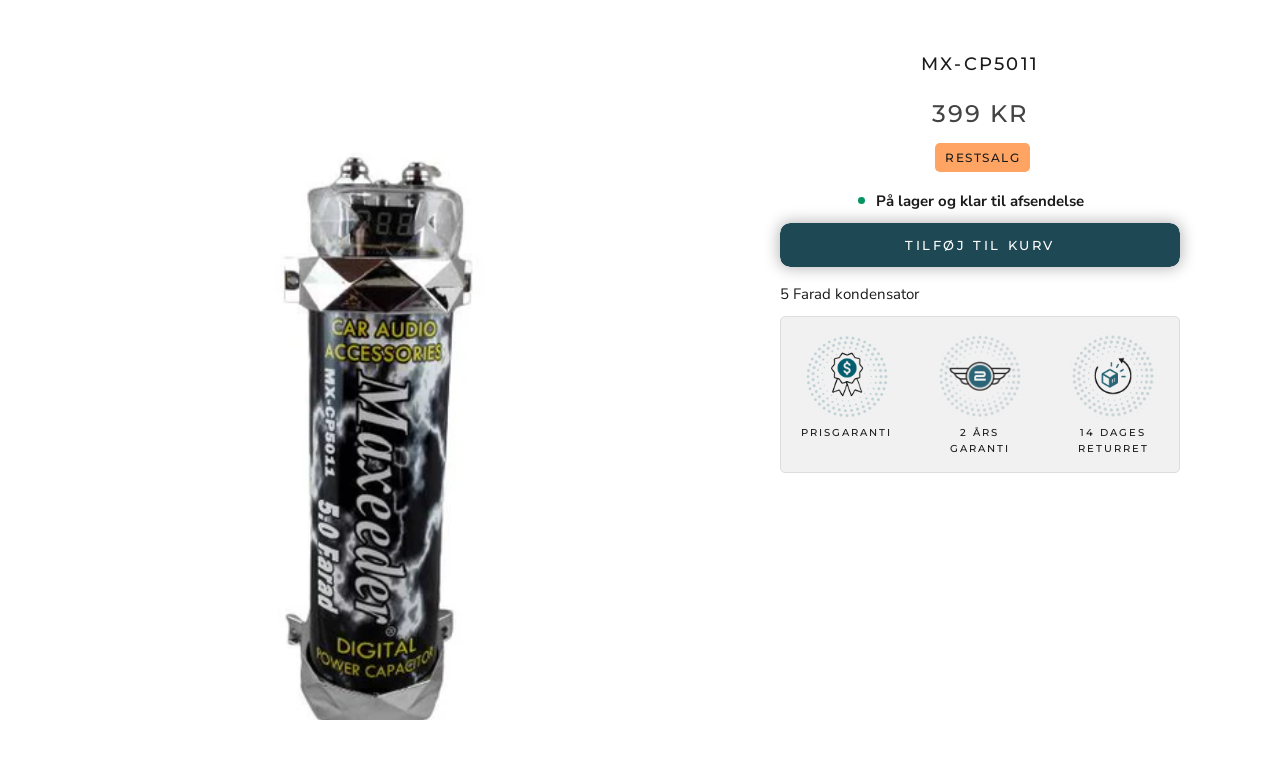

--- FILE ---
content_type: text/html; charset=utf-8
request_url: https://ice-shop.dk/products/mx-cp5011
body_size: 19924
content:


<!doctype html>

<html class="no-js" lang="da">
  <head>
	<script id="TOS_SCRIPT_ID" href="//ice-shop.dk/cdn/shop/t/4/assets/571c1f6750766e214534a706f8d227ebb8c11122668ee757f249c9f6fcfa3151.json?v=132546452104986130021695019287"></script>
    
    
<meta charset="utf-8">
    <meta http-equiv="X-UA-Compatible" content="IE=edge,chrome=1">
    <meta name="viewport" content="width=device-width, initial-scale=1.0, height=device-height, minimum-scale=1.0, maximum-scale=1.0">
    <meta name="theme-color" content="">

    


    <title>
      MX-CP5011 &ndash; ICE-SHOP DK
    </title><meta name="description" content="5 Farad kondensator [customSP-start customSP-end] [power-capacitor-start power-capacitor-end]"><link rel="canonical" href="https://ice-shop.dk/products/mx-cp5011"><link rel="shortcut icon" href="//ice-shop.dk/cdn/shop/files/ice_shop_badge_96x.png?v=1662383176" type="image/png"><meta property="og:type" content="product">
  <meta property="og:title" content="MX-CP5011"><meta property="og:image" content="http://ice-shop.dk/cdn/shop/products/fc47fdc5-5292-4339-9c94-6dbb1df1a232.jpg?v=1675072422">
    <meta property="og:image:secure_url" content="https://ice-shop.dk/cdn/shop/products/fc47fdc5-5292-4339-9c94-6dbb1df1a232.jpg?v=1675072422">
    <meta property="og:image:width" content="433">
    <meta property="og:image:height" content="577"><meta property="product:price:amount" content="399,00">
  <meta property="product:price:currency" content="DKK"><meta property="og:description" content="5 Farad kondensator [customSP-start customSP-end] [power-capacitor-start power-capacitor-end]"><meta property="og:url" content="https://ice-shop.dk/products/mx-cp5011">
<meta property="og:site_name" content="ICE-SHOP DK"><meta name="twitter:card" content="summary"><meta name="twitter:title" content="MX-CP5011">
  <meta name="twitter:description" content="5 Farad kondensator

[customSP-start customSP-end]


[power-capacitor-start power-capacitor-end]">
  <meta name="twitter:image" content="https://ice-shop.dk/cdn/shop/products/fc47fdc5-5292-4339-9c94-6dbb1df1a232_600x600_crop_center.jpg?v=1675072422">
    <style>
  @font-face {
  font-family: Montserrat;
  font-weight: 500;
  font-style: normal;
  font-display: fallback;
  src: url("//ice-shop.dk/cdn/fonts/montserrat/montserrat_n5.07ef3781d9c78c8b93c98419da7ad4fbeebb6635.woff2") format("woff2"),
       url("//ice-shop.dk/cdn/fonts/montserrat/montserrat_n5.adf9b4bd8b0e4f55a0b203cdd84512667e0d5e4d.woff") format("woff");
}

  @font-face {
  font-family: "Nunito Sans";
  font-weight: 400;
  font-style: normal;
  font-display: fallback;
  src: url("//ice-shop.dk/cdn/fonts/nunito_sans/nunitosans_n4.0276fe080df0ca4e6a22d9cb55aed3ed5ba6b1da.woff2") format("woff2"),
       url("//ice-shop.dk/cdn/fonts/nunito_sans/nunitosans_n4.b4964bee2f5e7fd9c3826447e73afe2baad607b7.woff") format("woff");
}


  @font-face {
  font-family: "Nunito Sans";
  font-weight: 700;
  font-style: normal;
  font-display: fallback;
  src: url("//ice-shop.dk/cdn/fonts/nunito_sans/nunitosans_n7.25d963ed46da26098ebeab731e90d8802d989fa5.woff2") format("woff2"),
       url("//ice-shop.dk/cdn/fonts/nunito_sans/nunitosans_n7.d32e3219b3d2ec82285d3027bd673efc61a996c8.woff") format("woff");
}

  @font-face {
  font-family: "Nunito Sans";
  font-weight: 400;
  font-style: italic;
  font-display: fallback;
  src: url("//ice-shop.dk/cdn/fonts/nunito_sans/nunitosans_i4.6e408730afac1484cf297c30b0e67c86d17fc586.woff2") format("woff2"),
       url("//ice-shop.dk/cdn/fonts/nunito_sans/nunitosans_i4.c9b6dcbfa43622b39a5990002775a8381942ae38.woff") format("woff");
}

  @font-face {
  font-family: "Nunito Sans";
  font-weight: 700;
  font-style: italic;
  font-display: fallback;
  src: url("//ice-shop.dk/cdn/fonts/nunito_sans/nunitosans_i7.8c1124729eec046a321e2424b2acf328c2c12139.woff2") format("woff2"),
       url("//ice-shop.dk/cdn/fonts/nunito_sans/nunitosans_i7.af4cda04357273e0996d21184432bcb14651a64d.woff") format("woff");
}


  :root {
    --heading-font-family : Montserrat, sans-serif;
    --heading-font-weight : 500;
    --heading-font-style  : normal;

    --text-font-family : "Nunito Sans", sans-serif;
    --text-font-weight : 400;
    --text-font-style  : normal;

    --base-text-font-size   : 15px;
    --default-text-font-size: 14px;--background          : #ffffff;
    --background-rgb      : 255, 255, 255;
    --light-background    : #ffffff;
    --light-background-rgb: 255, 255, 255;
    --heading-color       : #1c1b1b;
    --text-color          : #1c1b1b;
    --text-color-rgb      : 28, 27, 27;
    --text-color-light    : #6b6b6b;
    --text-color-light-rgb: 107, 107, 107;
    --link-color          : #1e4854;
    --link-color-rgb      : 30, 72, 84;
    --border-color        : #dddddd;
    --border-color-rgb    : 221, 221, 221;

    --button-background    : #1e4854;
    --button-background-rgb: 30, 72, 84;
    --button-text-color    : #ffffff;

    --button-preorder-background    : #c6ae5c;
    --button-text-preorder-color    : #ffffff;

    --button-soldout-background    : #9a9a9a;
    --button-text-soldout-color    : #ffffff;

    --header-background       : #ffffff;
    --header-heading-color    : #1c1b1b;
    --header-light-text-color : #6a6a6a;
    --header-border-color     : #dddddd;

    --footer-background    : #efefef;
    --footer-text-color    : #6a6a6a;
    --footer-heading-color : #1c1b1b;
    --footer-border-color  : #dbdbdb;

    --navigation-background      : #1c1b1b;
    --navigation-background-rgb  : 28, 27, 27;
    --navigation-text-color      : #ffffff;
    --navigation-text-color-light: rgba(255, 255, 255, 0.5);
    --navigation-border-color    : rgba(255, 255, 255, 0.25);

    --newsletter-popup-background     : #1c1b1b;
    --newsletter-popup-text-color     : #ffffff;
    --newsletter-popup-text-color-rgb : 255, 255, 255;

    --secondary-elements-background       : #1c1b1b;
    --secondary-elements-background-rgb   : 28, 27, 27;
    --secondary-elements-text-color       : #ffffff;
    --secondary-elements-text-color-light : rgba(255, 255, 255, 0.5);
    --secondary-elements-border-color     : rgba(255, 255, 255, 0.25);

    --product-sale-price-color    : #434343;
    --product-sale-price-color-rgb: 67, 67, 67;
    --product-save-color    : #fff;
    --product-save-background    : #e64242;

    --product-guarantee-color    : #1C1B1B;
    --product-guarantee-background    : #edd73d;

    --product-residual-color    : #1C1B1B;
    --product-residual-background    : #FFA463;

    --product-free-delivery-color    : #1C1B1B;
    --product-free-delivery-background    : #C6AE5C;

    --button-brand-accept-background-color: #434343;
    --button-brand-decline-background-color: #E5E5E5;

    /* Products */

    --horizontal-spacing-four-products-per-row: 60px;
        --horizontal-spacing-two-products-per-row : 60px;

    --vertical-spacing-four-products-per-row: 60px;
        --vertical-spacing-two-products-per-row : 75px;

    /* Animation */
    --drawer-transition-timing: cubic-bezier(0.645, 0.045, 0.355, 1);
    --header-base-height: 80px; /* We set a default for browsers that do not support CSS variables */

    /* Cursors */
    --cursor-zoom-in-svg    : url(//ice-shop.dk/cdn/shop/t/4/assets/cursor-zoom-in.svg?v=170532930330058140181695019287);
    --cursor-zoom-in-2x-svg : url(//ice-shop.dk/cdn/shop/t/4/assets/cursor-zoom-in-2x.svg?v=56685658183649387561695019287);

    --icon-close: url(//ice-shop.dk/cdn/shop/t/4/assets/icon-close.svg?v=53071558901596199971695019287);

    --selected-upsell-item-bg: #3898F9;
  }
</style>

<script>
  // IE11 does not have support for CSS variables, so we have to polyfill them
  if (!(((window || {}).CSS || {}).supports && window.CSS.supports('(--a: 0)'))) {
    const script = document.createElement('script');
    script.type = 'text/javascript';
    script.src = 'https://cdn.jsdelivr.net/npm/css-vars-ponyfill@2';
    script.onload = function() {
      cssVars({});
    };

    document.getElementsByTagName('head')[0].appendChild(script);
  }
</script>


    <!-- Google Tag Manager -->
<script>(function(w,d,s,l,i){w[l]=w[l]||[];w[l].push({'gtm.start':
new Date().getTime(),event:'gtm.js'});var f=d.getElementsByTagName(s)[0],
j=d.createElement(s),dl=l!='dataLayer'?'&l='+l:'';j.async=true;j.src=
'https://www.googletagmanager.com/gtm.js?id='+i+dl;f.parentNode.insertBefore(j,f);
})(window,document,'script','dataLayer','GTM-ML44LDH');</script>
<!-- End Google Tag Manager -->

   
<link rel="stylesheet" href="//ice-shop.dk/cdn/shop/t/4/assets/theme.css?v=5642938363282910741695019287">
    <!-- THIS IS MY CUSTOM CSS -->
    <link href="//ice-shop.dk/cdn/shop/t/4/assets/custom.css?v=123916522116784643301695019287" rel="stylesheet" type="text/css" media="all" />
    <!-- END NEW CODE  --><link href="//ice-shop.dk/cdn/shop/t/4/assets/product.css?v=113000803599414074051695019287" rel="stylesheet" type="text/css" media="all" />
      
<script>// This allows to expose several variables to the global scope, to be used in scripts
      window.theme = {
        pageType: "product",
        moneyFormat: "{{amount_with_comma_separator}} kr",
        moneyWithCurrencyFormat: "{{amount_with_comma_separator}} kr",
        productImageSize: "natural",
        searchMode: "product",
        showPageTransition: false,
        showElementStaggering: true,
        showImageZooming: true,
        cartEnableTerms: false,
        template: "product",
        store: "iceshopdk.myshopify.com",
        string: {
          save: "Spar",
          saveUpTo : "Køb mere og spar op til"
        }
      };

      window.routes = {
        rootUrl: "\/",
        rootUrlWithoutSlash: '',
        cartUrl: "\/cart",
        cartAddUrl: "\/cart\/add",
        cartChangeUrl: "\/cart\/change",
        cartUpdateUrl: "\/cart\/update",
        searchUrl: "\/search",
        productRecommendationsUrl: "\/recommendations\/products"
      };

      window.languages = {
        cartAddNote: "Tilføj ordrenote",
        cartEditNote: "Rediger ordrenote",
        productImageLoadingError: "Dette billede kunne ikke indlæses. Prøv at genindlæse siden.",
        productFormAddToCart: "Tilføj til kurv",
        productFormUnavailable: "Ikke tilgængelig",
        productFormSoldOut: "Udsolgt",
        shippingEstimatorOneResult: "1 mulighed tilgængelig:",
        shippingEstimatorMoreResults: "{{count}} mulighed tilgængelig:",
        shippingEstimatorNoResults: "Ingen forsendelse kunne findes",
        continueShopping: "Fortsæt med at handle",
        productSavePercent: "Spar",
        preorderInfoTextNoDate: "Udsolgt. Forventet dato ukendt",
        preorderInfoTextDate: "Forventes at være på lager igen {{ date }}",
        productFormPreorder: "Forudbestil nu",
        productFormPreorderNoDate: "Udsolgt (forudbestil)",
        discountCodeAnnouncement: "Din rabatkode \"\u003cstrong\u003e{{ code }}\u003c\/strong\u003e\" er aktiveret – rabatten fratrækkes ved kassen",
        remoteStock: "På fjernlager. Sendes inden for 6-9 dage."
      };

      window.sticky_atc = {
        productSavePercent: "Spar",
        preOrder:  "Forudbestil",
        addToCartNoDate:  "Udsolgt (forudbestil)",
        infoTextDate:  "På lager igen {{ date }}",
        infoTextNoDate:  "Ikke på lager. Forventet leveringsdato ukendt",
        addToCart:  "Køb nu",
        soldOut:  "Udsolgt"
      }

      window.lazySizesConfig = {
        loadHidden: false,
        hFac: 0.5,
        expFactor: 2,
        ricTimeout: 150,
        lazyClass: 'Image--lazyLoad',
        loadingClass: 'Image--lazyLoading',
        loadedClass: 'Image--lazyLoaded'
      };

      document.documentElement.className = document.documentElement.className.replace('no-js', 'js');
      document.documentElement.style.setProperty('--window-height', window.innerHeight + 'px');

      // We do a quick detection of some features (we could use Modernizr but for so little...)
      (function() {
        document.documentElement.className += ((window.CSS && window.CSS.supports('(position: sticky) or (position: -webkit-sticky)')) ? ' supports-sticky' : ' no-supports-sticky');
        document.documentElement.className += (window.matchMedia('(-moz-touch-enabled: 1), (hover: none)')).matches ? ' no-supports-hover' : ' supports-hover';
      }());
    </script>

    <script src="//ice-shop.dk/cdn/shop/t/4/assets/lazysizes.min.js?v=174358363404432586981695019287" async></script><script src="https://ajax.googleapis.com/ajax/libs/jquery/3.5.1/jquery.min.js"></script>
    <script src="https://polyfill-fastly.net/v3/polyfill.min.js?unknown=polyfill&features=fetch,Element.prototype.closest,Element.prototype.remove,Element.prototype.classList,Array.prototype.includes,Array.prototype.fill,Object.assign,CustomEvent,IntersectionObserver,IntersectionObserverEntry,URL" defer></script>
    <script src="//ice-shop.dk/cdn/shop/t/4/assets/libs.min.js?v=124737546846240276501695019287" defer crossorigin="anonymous"></script>
    <!-- <script src="//ice-shop.dk/cdn/shop/t/4/assets/theme.min.js?v=139472763335024125331695019287" defer crossorigin="anonymous"></script> -->
    <script src="//ice-shop.dk/cdn/shop/t/4/assets/theme.js?v=130272337095299779761695019287" defer crossorigin="anonymous"></script>
    <script src="//ice-shop.dk/cdn/shop/t/4/assets/custom.js?v=53695682814559953991695019287" defer crossorigin="anonymous"></script>
    <script src="//ice-shop.dk/cdn/shop/t/4/assets/dtails.js?v=180998744447274804091695019287" defer crossorigin="anonymous"></script>

    <script>
      (function () {
        window.onpageshow = function() {
          if (window.theme.showPageTransition) {
            var pageTransition = document.querySelector('.PageTransition');

            if (pageTransition) {
              pageTransition.style.visibility = 'visible';
              pageTransition.style.opacity = '0';
            }
          }

          // When the page is loaded from the cache, we have to reload the cart content
          document.documentElement.dispatchEvent(new CustomEvent('cart:refresh', {
            bubbles: true
          }));
        };
      })();
    </script>

    
  <script type="application/ld+json">
  {
    "@context": "http://schema.org",
    "@type": "Product",
    "offers": [{
          "@type": "Offer",
          "name": "Default Title",
          "availability":"https://schema.org/InStock",
          "price": 399.0,
          "priceCurrency": "DKK",
          "priceValidUntil": "2026-01-27","sku": "MX-CP5011","url": "/products/mx-cp5011?variant=42830325416114"
        }
],
      "gtin8": "MXCP5011",
      "productId": "MXCP5011",
    "brand": {
      "name": "LUMERI EU"
    },
    "name": "\n\nMX-CP5011\n",
    "description": "5 Farad kondensator\n\n[customSP-start customSP-end]\n\n\n[power-capacitor-start power-capacitor-end]",
    "category": "",
    "url": "/products/mx-cp5011",
    "sku": "MX-CP5011",
    "image": {
      "@type": "ImageObject",
      "url": "https://ice-shop.dk/cdn/shop/products/fc47fdc5-5292-4339-9c94-6dbb1df1a232_1024x.jpg?v=1675072422",
      "image": "https://ice-shop.dk/cdn/shop/products/fc47fdc5-5292-4339-9c94-6dbb1df1a232_1024x.jpg?v=1675072422",
      "name": "MX-CP5011",
      "width": "1024",
      "height": "1024"
    }
  }
  </script>



  <script type="application/ld+json">
  {
    "@context": "http://schema.org",
    "@type": "BreadcrumbList",
  "itemListElement": [{
      "@type": "ListItem",
      "position": 1,
      "name": "Translation missing: da.general.breadcrumb.home",
      "item": "https://ice-shop.dk"
    },{
          "@type": "ListItem",
          "position": 2,
          "name": "MX-CP5011",
          "item": "https://ice-shop.dk/products/mx-cp5011"
        }]
  }
  </script>


<!-- Cookie Consent Information Popup Script -->
<script>
var cookie_script = document.createElement('script');
cookie_script.setAttribute('src','https://policy.app.cookieinformation.com/uc.js');
cookie_script.setAttribute('data-culture', 'DA');
cookie_script.id = 'CookieConsent';
document.head.appendChild(cookie_script);

window.addEventListener('CookieInformationConsentGiven', function (event) { if (CookieInformation.getConsentGivenFor('cookie_cat_statistic') && CookieInformation.getConsentGivenFor('cookie_cat_marketing')) {
window.Shopify.customerPrivacy.setTrackingConsent(true, function(e){

console.log("Set Tracking Consent", true);
});
}else{
window.Shopify.customerPrivacy.setTrackingConsent(false, function(e){

console.log("Set Tracking Consent", false);
});
}
}, false);
</script>

  </head><body class="prestige--v4 features--heading-small features--heading-uppercase features--show-button-transition features--show-image-zooming features--show-element-staggering  template-product">
    <!-- Google Tag Manager (noscript) -->
<noscript><iframe src="https://www.googletagmanager.com/ns.html?id=GTM-ML44LDH"
height="0" width="0" style="display:none;visibility:hidden"></iframe></noscript>
<!-- End Google Tag Manager (noscript) -->

    <a class="PageSkipLink u-visually-hidden" href="#main">Spring over</a>
    <span class="LoadingBar"></span>
    <div class="PageOverlay"></div><div id="shopify-section-popup" class="shopify-section"></div>
    
<div id="sidebar-cart" class="Drawer Drawer--fromRight" aria-hidden="true" data-section-id="cart" data-section-type="cart" data-section-settings='{
  "type": "drawer",
  "itemCount": 0,
  "drawer": true,
  "hasShippingEstimator": false
}'>
  <div class="Drawer__Header Drawer__Header--bordered Drawer__Container">
      <span class="Drawer__Title Heading u-h4">Indkøbskurv</span>

      <button class="Drawer__Close Icon-Wrapper--clickable" data-action="close-drawer" data-drawer-id="sidebar-cart" aria-label="Luk indkøbskurv"><svg class="Icon Icon--close" role="presentation" viewBox="0 0 16 14">
      <path d="M15 0L1 14m14 0L1 0" stroke="currentColor" fill="none" fill-rule="evenodd"></path>
    </svg></button>
  </div>

  <form class="Cart Drawer__Content" action="/cart" method="POST" novalidate>
    <div class="Drawer__Main" data-scrollable><p class="Cart__Empty Heading u-h5">Din kurv er tom</p></div></form>
</div>

<div class="PageContainer">
      <div id="shopify-section-announcement" class="shopify-section"><div class="automatic-discount-banner AnnouncementBar" style="display: none;">
    <div class="AnnouncementBar__Wrapper">
      <p class="AnnouncementBar__Content Heading"></p>
    </div>
  </div>
  <style>
    .automatic-discount-banner {
      background: #1e4854;
      color: #fff;
    }
  </style>
</div>
      

      <main id="main" role="main">
        



<div id="shopify-section-product-template" class="shopify-section shopify-section--bordered"><section class="Product Product--medium" data-section-id="product-template" data-section-type="product" data-section-settings='{
  "enableHistoryState": true,
  "templateSuffix": "",
  "showInventoryQuantity": false,
  "showSku": false,
  "stackProductImages": false,
  "showThumbnails": true,
  "enableVideoLooping": true,
  "inventoryQuantityThreshold": 0,
  "showPriceInButton": false,
  "enableImageZoom": true,
  "showPaymentButton": false,
  "useAjaxCart": true
}'>
  <div class="Product__Wrapper"><div class="Product__Gallery  Product__Gallery--withDots"><div class="ProductItem__LabelList">
          
</div>

        <span id="ProductGallery" class="Anchor"></span><div class="Product__ActionList hidden-lap-and-up ">
            <div class="Product__ActionItem hidden-lap-and-up">
          <button class="RoundButton RoundButton--small RoundButton--flat" data-action="open-product-zoom"><svg class="Icon Icon--plus" role="presentation" viewBox="0 0 16 16">
      <g stroke="currentColor" fill="none" fill-rule="evenodd" stroke-linecap="square">
        <path d="M8,1 L8,15"></path>
        <path d="M1,8 L15,8"></path>
      </g>
    </svg></button>
        </div>
          </div><div class="Product__Slideshow Product__Slideshow--zoomable Carousel" data-flickity-config='{
          "prevNextButtons": false,
          "pageDots": false,
          "adaptiveHeight": true,
          "watchCSS": true,
          "dragThreshold": 8,
          "initialIndex": 0,
          "arrowShape": {"x0": 20, "x1": 60, "y1": 40, "x2": 60, "y2": 35, "x3": 25}
        }'>
          <div id="Media27467339727026" tabindex="0" class="Product__SlideItem Product__SlideItem--image Carousel__Cell is-selected" data-media-type="image" data-media-id="27467339727026" data-media-position="1" data-image-media-position="0">
              <div class="AspectRatio AspectRatio--withFallback" style="padding-bottom: 133.25635103926098%; --aspect-ratio: 0.7504332755632582;">
                

                <img class="Image--lazyLoad Image--fadeIn" data-src="//ice-shop.dk/cdn/shop/products/fc47fdc5-5292-4339-9c94-6dbb1df1a232_{width}x.jpg?v=1675072422" data-widths="[200,400]" data-sizes="auto" data-expand="-100" alt="MX-CP5011" data-max-width="433" data-max-height="577" data-original-src="//ice-shop.dk/cdn/shop/products/fc47fdc5-5292-4339-9c94-6dbb1df1a232.jpg?v=1675072422">
                <span class="Image__Loader"></span>

                <noscript>
                  <img src="//ice-shop.dk/cdn/shop/products/fc47fdc5-5292-4339-9c94-6dbb1df1a232_800x.jpg?v=1675072422" alt="MX-CP5011">
                </noscript>
              </div>
            </div>
        </div></div>
<div class="Product__InfoWrapper">
      <div class="Product__Info ">
        <div class="Container"><div class="ProductMeta"><h1 class="ProductMeta__Title Heading u-h2">

MX-CP5011
</h1>
<div class="ProductMeta__PriceList Heading"><span class="ProductMeta__Price Price Price--highlight Text--subdued u-h4">399 kr</span>
<div class="ProductMeta__Save">
              <span class="ProductItem__Label ProductItem__Label--residual Heading Text--subdued">Restsalg</span>
            </div></div>

    <div class="ProductMeta__UnitPriceMeasurement" style="display:none">
      <div class="UnitPriceMeasurement Heading u-h6 Text--subdued">
        <span class="UnitPriceMeasurement__Price"></span>
        <span class="UnitPriceMeasurement__Separator">/ </span><span class="UnitPriceMeasurement__ReferenceValue"></span><span class="UnitPriceMeasurement__ReferenceUnit"></span>
      </div>
    </div></div>
<form method="post" action="/cart/add" id="product_form_7596085739698" accept-charset="UTF-8" class="ProductForm" enctype="multipart/form-data"><input type="hidden" name="form_type" value="product" /><input type="hidden" name="utf8" value="✓" /><div class="ProductForm__Variants"><input
        type="hidden"
        name="id"
        data-sku="MX-CP5011"
        value="42830325416114">
<input
        type="hidden"
        name="quantity"
        value="1"></div>
    
    
    
    
    

    

    <input
      type="text"
      name="properties[_RemoteStock]"
      value="På fjernlager. Sendes inden for 6-9 dage."
      hidden
      data-stock-type="preorder_remote_stock"
      data-stock-property
      disabled>
    <input
      type="text"
      name="properties[_PreOrder]"
      value="01-01-70"
      hidden
      data-stock-type="preorder_with_available_date"
      data-stock-property
      disabled>
    <input
      type="text"
      name="properties[_SoldOut]"
      value="01-01-70"
      hidden
      data-stock-type="preorder_with_passed_date"
      data-stock-property
      disabled>
    <input
      type="text"
      name="properties[_SoldOut]"
      value=""
      hidden
      data-stock-type="preorder_with_unknown_date"
      data-stock-property
      disabled>
  <div class="">
    <p
      class="ProductForm__Inventory_Status ProductForm__Stock_Status "
      data-stock-type="instock"
      stock-status-text>
      <span>På lager og klar til afsendelse</span>
    </p>
    <p
      class="ProductForm__RemoteStock ProductForm__Stock_Status hidden"
      data-stock-type="preorder_remote_stock"
      stock-status-text>
      <span>På fjernlager. Sendes inden for 6-9 dage.</span>
    </p>
    <p
      class="ProductForm__BackInStockDate ProductForm__Stock_Status hidden"
      data-stock-type="preorder_with_available_date"
      stock-status-text>
      <span>Forventes at være på lager igen 01-01-70</span>
    </p>
    <p
      class="ProductForm__BackInStockDate ProductForm__Stock_Status hidden"
      data-stock-type="preorder_with_passed_date"
      stock-status-text>
      <span>Forudbestilling: Ukendt leveringsdato</span>
    </p>
    <p
      class="ProductForm__BackInStockDate ProductForm__Stock_Status hidden"
      data-stock-type="preorder_with_unknown_date"
      stock-status-text>
      <span>Forudbestilling: Ukendt leveringsdato</span>
    </p>
    <p
      class="ProductForm__BackInStockDate ProductForm__Stock_Status hidden"
      data-stock-type="soldout"
      stock-status-text>
      
        <span>Udsolgt. Forventet dato ukendt</span>
      
    </p>
  </div>
  <div class="ProductForm__Actions">
    <button
      type="submit"
      data-use-primary-button="true"
      class="ProductForm__AddToCart Button Button--full Button--primary "
      data-action="add-to-cart">
      <span>
        
          Tilføj til kurv
        
      </span></button></div><input
    type="text"
    name="properties[_temp]"
    value=""
    hidden><input type="hidden" name="product-id" value="7596085739698" /><input type="hidden" name="section-id" value="product-template" /></form>

  <sticky-add-cart>
    <div class="product-form-container">
      <div class="sticky-info-container">
        <div class="sticky-product-infor">
          <h3 class="product-title">MX-CP5011</h3>
          <div class="price-wrapper">
            <span class="price">399 kr</span></div>
        </div>
        <div class="ProductForm__Variants"><input
              type="hidden"
              name="id"
              data-sku="MX-CP5011"
              value="42830325416114"></div>
      </div>
      <div class="ProductForm__Actions">
        <div class=" sticky-stock-text">
          <p
            class="ProductForm__Inventory_Status ProductForm__Stock_Status "
            data-stock-type="instock"
            stock-status-text>
            <span>På lager og klar til afsendelse</span>
          </p>
          <p
            class="ProductForm__RemoteStock ProductForm__Stock_Status hidden"
            data-stock-type="preorder_remote_stock"
            stock-status-text>
            <span>På fjernlager. Sendes inden for 6-9 dage.</span>
          </p>
          <p
            class="ProductForm__BackInStockDate ProductForm__Stock_Status hidden"
            data-stock-type="preorder_with_available_date"
            stock-status-text>
            <span>Forventes at være på lager igen 01-01-70</span>
          </p>
          <p
            class="ProductForm__BackInStockDate ProductForm__Stock_Status hidden"
            data-stock-type="preorder_with_passed_date"
            stock-status-text>
            <span>Forudbestilling: Ukendt leveringsdato</span>
          </p>
          <p
            class="ProductForm__BackInStockDate ProductForm__Stock_Status hidden"
            data-stock-type="preorder_with_unknown_date"
            stock-status-text>
            <span>Forudbestilling: Ukendt leveringsdato</span>
          </p>
          <p
            class="ProductForm__BackInStockDate ProductForm__Stock_Status hidden"
            data-stock-type="soldout"
            stock-status-text>
            
              <span>Udsolgt. Forventet dato ukendt</span>
            
          </p>
        </div>
        <button
          type="submit"
          data-use-primary-button="true"
          class="ProductForm__Sticky_AddToCart Button Button--full Button--primary ">
          <span>
            
              Køb nu
            
          </span>
        </button>
      </div>
    </div>
  </sticky-add-cart>

<div class="Product__OffScreen"></div>










<script type="application/json" data-product-json>
  {
  "product": {"id":7596085739698,"title":"MX-CP5011","handle":"mx-cp5011","description":"\u003cp\u003e5 Farad kondensator\u003c\/p\u003e\n\n[customSP-start customSP-end]\n\u003c!--summary--\u003e\n\n[power-capacitor-start power-capacitor-end]","published_at":"2023-01-30T11:07:40+01:00","created_at":"2023-01-30T10:53:42+01:00","vendor":"LUMERI EU","type":"","tags":["discontinued","residual_sales"],"price":39900,"price_min":39900,"price_max":39900,"available":true,"price_varies":false,"compare_at_price":null,"compare_at_price_min":0,"compare_at_price_max":0,"compare_at_price_varies":false,"variants":[{"id":42830325416114,"title":"Default Title","option1":"Default Title","option2":null,"option3":null,"sku":"MX-CP5011","requires_shipping":true,"taxable":true,"featured_image":null,"available":true,"name":"MX-CP5011","public_title":null,"options":["Default Title"],"price":39900,"weight":500,"compare_at_price":null,"inventory_management":"shopify","barcode":"MXCP5011","requires_selling_plan":false,"selling_plan_allocations":[]}],"images":["\/\/ice-shop.dk\/cdn\/shop\/products\/fc47fdc5-5292-4339-9c94-6dbb1df1a232.jpg?v=1675072422"],"featured_image":"\/\/ice-shop.dk\/cdn\/shop\/products\/fc47fdc5-5292-4339-9c94-6dbb1df1a232.jpg?v=1675072422","options":["Title"],"media":[{"alt":null,"id":27467339727026,"position":1,"preview_image":{"aspect_ratio":0.75,"height":577,"width":433,"src":"\/\/ice-shop.dk\/cdn\/shop\/products\/fc47fdc5-5292-4339-9c94-6dbb1df1a232.jpg?v=1675072422"},"aspect_ratio":0.75,"height":577,"media_type":"image","src":"\/\/ice-shop.dk\/cdn\/shop\/products\/fc47fdc5-5292-4339-9c94-6dbb1df1a232.jpg?v=1675072422","width":433}],"requires_selling_plan":false,"selling_plan_groups":[],"content":"\u003cp\u003e5 Farad kondensator\u003c\/p\u003e\n\n[customSP-start customSP-end]\n\u003c!--summary--\u003e\n\n[power-capacitor-start power-capacitor-end]"},
  "selected_variant_id": 42830325416114,
  "inventories": {
    "42830325416114": {
    "inventory_management": "shopify",
    "inventory_policy": "deny",
    "inventory_quantity": 9,
    "inventory_message": null,
    "stock_text_type": "instock",
    "stock_preorder_text": "",
    "stock_backinstock_date":
    
      "01-01-70"
    
    }}
  }
</script><div class="hidden-lap-and-up">
            <div class="rebuy-gift-product-mobile"></div>
          </div>
<div class="Product__Summary Rte">
              <div id="shopify-section-shortcodes" class="shopify-section">

<p>5 Farad kondensator</p>

<div class="custom-sp-icon-row">
<div class="custom-sp-icon-content">
<div class="icon-img"><img class="Image--lazyLoad" loading="lazy" alt="prisgaranti" src="https://cdn.shopify.com/s/files/1/0602/7201/7607/files/pris-garanti-lumeri-v2.png?v=1639139510"></div>
<div class="icon-content">
<h4>PRISGARANTI</h4>
</div>
</div>
<div class="custom-sp-icon-content">
<div class="icon-img"><img class="Image--lazyLoad" loading="lazy" alt="2 års garanti" src="https://cdn.shopify.com/s/files/1/0603/4689/2340/files/2-years-warranty-02.png?v=1659435381"></div>
<div class="icon-content">
<h4>2 ÅRS GARANTI</h4>
</div>
</div>
<div class="custom-sp-icon-content">
<div class="icon-img"><img class="Image--lazyLoad" loading="lazy" alt="14 dages retur" src="https://cdn.shopify.com/s/files/1/0602/7201/7607/files/100-days-return-v2.png?v=1635165030"></div>
<div class="icon-content">
<h4>14 dages returret</h4>
</div>
</div>
</div>
</div>
            </div><div class="hidden-lap-and-up"><a id="discount-upsell"></a>
<div class="discount-upsell" data-rebuy-discount-upsell style="display: none;" data-show-save-upto-label="false">
  <div class="discount-upsell__heading">
    <h3 class="Heading">RABAT PÅ TILBEHØR</h3>
    <span class="Sub-heading">Kun ved køb af dette produkt</span>
    <span class="info-heading"><i>Translation missing: da.product.discount_upsell.info_heading</i></span>
  </div>
  <div class="ProductMeta__Save" style="text-align:center;margin-bottom: 10px">
    <span class="saveUpTo alwaysVisible" style="display:none"></span>
  </div>
  <ul class="discount-upsell__list">

  </ul>
  <button class="discount-upsell__showmore Button--primary Button" data-show-more="Vis mere" data-show-less="Vis mindre">Vis mere</button>
</div>

<script type="text/javascript">
  window.rebuy_discount_upsell_settings = {
    api_key: "",
    product_id: 7596085739698
  }
</script>
<script type="text/javascript">
  function clickHandler(e) {
    e.stopPropagation()
  }
</script>
</div>
        </div>
      </div>
    </div></div>
</section><style>
    /* This is a bit hacky but allows to circumvent the complete independency of section (as next section included in the page does not know anything about this page) */

    @media screen and (max-width: 640px) {
      #shopify-section-product-template + .shopify-section--bordered {
        border-top: 0;
      }

      #shopify-section-product-template + .shopify-section--bordered > .Section {
        padding-top: 0;
      }
    }
  </style><div class="pswp" tabindex="-1" role="dialog" aria-hidden="true">
    <!-- Background of PhotoSwipe -->
    <div class="pswp__bg"></div>

    <!-- Slides wrapper with overflow:hidden. -->
    <div class="pswp__scroll-wrap">

      <!-- Container that holds slides. Do not remove as content is dynamically added -->
      <div class="pswp__container">
        <div class="pswp__item"></div>
        <div class="pswp__item"></div>
        <div class="pswp__item"></div>
      </div>

      <!-- Main UI bar -->
      <div class="pswp__ui pswp__ui--hidden">
        <button class="pswp__button pswp__button--prev RoundButton" data-animate-left title="Forrige (venstre pil)"><svg class="Icon Icon--arrow-left" role="presentation" viewBox="0 0 11 21">
      <polyline fill="none" stroke="currentColor" points="10.5 0.5 0.5 10.5 10.5 20.5" stroke-width="1.25"></polyline>
    </svg></button>
        <button class="pswp__button pswp__button--close RoundButton RoundButton--large" data-animate-bottom title="Luk (Esc)"><svg class="Icon Icon--close" role="presentation" viewBox="0 0 16 14">
      <path d="M15 0L1 14m14 0L1 0" stroke="currentColor" fill="none" fill-rule="evenodd"></path>
    </svg></button>
        <button class="pswp__button pswp__button--next RoundButton" data-animate-right title="Næste (højre pil)"><svg class="Icon Icon--arrow-right" role="presentation" viewBox="0 0 11 21">
      <polyline fill="none" stroke="currentColor" points="0.5 0.5 10.5 10.5 0.5 20.5" stroke-width="1.25"></polyline>
    </svg></button>
      </div>
    </div>
  </div><script type="text/javascript">
  console.log('render odtrack datalayer')
  document.querySelectorAll('[data-action="add-to-cart"]').forEach( function (el) { 
      el.addEventListener('click', () => {
        addToCartGEvents();      
      });
  });
  function addToCartGEvents() {
      dataLayer.push({'ecommerce': null });
      dataLayer.push({
          'event': 'add_to_cart',
          'ecommerce': {
              'items': [{
                  'item_id': '7596085739698',
                  'item_name': 'MX-CP5011',
                  'item_brand': 'LUMERI EU',
                  'item_category': '',
                  'item_variant': '',
                  'currency': 'DKK',
                  'price': '399.0'
              }]
          }
      });
  
    console.log("Added to cart event");
  }
  
   
    
  window.productPageHandle = function(){
  var productName = "MX-CP5011";
  var productId = "7596085739698";
  var productPrice = "399,00";
  var productBrand = "LUMERI EU";
  var productCollection = ""
  var productCurrency = "DKK"

  window.dataLayer = window.dataLayer || [];
  dataLayer.push({
  event: "view_item",
  ecommerce: {
    items: [
    {
      item_id: '7596085739698',
      item_name: 'MX-CP5011',
      currency: 'DKK',
      item_brand: 'LUMERI EU',
      item_category: '',
      item_variant: '',
      price: '399.0',
      quantity: 1
    }
    ]
  }
});
  };
 productPageHandle();
  
  
  </script>


</div>

<div id="shopify-section-product-recommendations" class="shopify-section shopify-section--bordered"><section class="Section Section--spacingNormal" data-section-id="product-recommendations" data-section-type="product-recommendations" data-section-settings='{
  "productId": 7596085739698,
  "useRecommendations": true,
  "recommendationsCount": 4,
  "useRebuyRecommendations": false,
  "rebuy_api_key": "",
  "rebuy_data_source": "",
  "rebuy_product_limit": "4"
}'><header class="SectionHeader SectionHeader--center">
        <div class="Container">
          <h3 class="SectionHeader__Heading Heading u-h3">MÅSKE SYNES DU OGSÅ OM</h3>
        </div>
      </header><div class="ProductRecommendations">
        <div class="ProductListWrapper">
          <div class="ProductList ProductList--carousel Carousel" data-flickity-config='{
  "prevNextButtons": true,
  "pageDots": false,
  "wrapAround": false,
  "contain": true,
  "cellAlign": "center",
  "watchCSS": true,
  "dragThreshold": 8,
  "groupCells": true,
  "arrowShape": {"x0": 20, "x1": 60, "y1": 40, "x2": 60, "y2": 35, "x3": 25}
}'><style>
                  #shopify-section-product-recommendations {
                    display: none;
                  }
                </style></div>
        </div>
    </div>
  </section>
</div>
<div id="shopify-section-recently-viewed-products" class="shopify-section shopify-section--bordered shopify-section--hidden">
</div>
<div id="shopify-section-product-blog-posts" class="shopify-section shopify-section--bordered">
</div>

<script>
  window.ShopifyXR=window.ShopifyXR||function(){(ShopifyXR.q=ShopifyXR.q||[]).push(arguments)};
  ShopifyXR('addModels', []);
</script>

      </main>

      <div id="shopify-section-footer" class="shopify-section shopify-section--footer"><footer id="section-footer" data-section-id="footer" data-section-type="footer" class="Footer Footer--center " role="contentinfo">
  <div class="Container"><div class="Footer__Aside"><div class="Footer__Copyright">
        <a href="/" class="Footer__StoreName Heading u-h7 Link Link--secondary">© ICE-SHOP DK</a></div>

    </div>
  </div>
</footer>
</div>
<div id="modal-terms" class="Modal" aria-hidden="true" role="dialog" data-scrollable>
  <button class="Modal__Close Modal__Close--outside" data-action="close-modal"><svg class="Icon Icon--close" role="presentation" viewBox="0 0 16 14">
      <path d="M15 0L1 14m14 0L1 0" stroke="currentColor" fill="none" fill-rule="evenodd"></path>
    </svg></button>

  <header class="Modal__Header">
    <h3 class="Modal__Title Heading u-h2">Servicevilkår</h3>
  </header>

  <div class="Modal__Content Rte">
    <p>På denne side finder du vores generelle betingelser og vilkår for alle køb samt brug af denne hjemmeside.</p>
<h2 style="font-size: 22px; font-weight: 600;">ORDRER</h2>
<p>Når du har placeret en ordre på vores websted, vil du modtage en automatisk genereret ordrebekræftelse. Dette er en bekræftelse af, at vi har modtaget din ordre. Vi forbeholder os retten til at annullere din ordre af enhver grund.</p>
<p>Alle priser på dette websted er i DKK (Danske kroner) og er inkl. Moms.</p>
<h2 style="font-size: 22px; font-weight: 600;">BETALINGER</h2>
<p>Alle betalinger sker via en sikker SSL-forbindelse.</p>
<p>Når du bruger kreditkort som betalingsmetode, trækker vi først beløbet fra dit kort, når din ordre er afsendt fra vores lager. På nogle kreditkort vil beløbet dog blive reserveret på din konto.</p>
<p>Har du lagt en forudbestilling som er mere end 20 dage ud i fremtiden, kan vi være nødsaget til at hæve beløbet som en forudbetaling. Da vi af risiko for at en autorisering af betalingen udløber, ikke kan trække din betaling og dermed ikke kan sende din bestilling.</p>
<h2 style="font-size: 22px; font-weight: 600;">LEVERING</h2>
<p>Leveringstiden angives for de enkelte produkter på hjemmesiden. Hvis du bestiller flere varer, er det varen med den længste leveringstid, der afgør, hvornår din ordre afsendes.</p>
<p>Vi bestræber os altid på at levere til tiden, men hvis din forsendelse skulle blive forsinket, vil vi altid gøre vores bedste for at holde dig opdateret om forsendelsens status. Vi forbeholder os dog retten til at kunne ændre den angivne leveringstid til enhver tid og af en hvilken som helst årsag.</p>
<h2 style="font-size: 22px; font-weight: 600;">RETURRET</h2>
<p>Vi tilbyder&nbsp;14 dages returret - at regne fra den dag, hvor du modtager din ordre. Hvis du ønsker at gøre brug af din returret, skal du følge anvisningerne på denne side; <a style="text-decoration: underline;" href="/policies/refund-policy" title="Returnering" target="_Blank">RETURNERING</a></p>
<p>Bemærk, at vi ikke modtager pakker, som er sendt til afhentningssteder. I så fald vil pakken blive sendt retur til dig for egen regning. For at undgå problemer skal du sikre dig, at din pakke sendes med omdeling til døren.</p>
<p>Sørg for, at pakken sendes i en sikker emballage - det er dit ansvar, at pakken ankommer sikkert til vores lager.</p>
<p>Når du gør brug af din&nbsp;14 dages returret, vil vi refundere den fulde købspris. Dette omfatter også forsendelsesomkostninger og gebyrer, som er opkrævet i forbindelse med den oprindelige forsendelse fra vores lager til din adresse. Vær dog opmærksom på, at vi ikke dækker omkostninger til din returforsendelse fra din adresse til vores lager.</p>
<h2 style="font-size: 22px; font-weight: 600;">GARANTI</h2>
<p>Vi tilbyder&nbsp;2 års garanti på samtlige produkter. Dette er en altomfattende garanti, som dækker samtlige aspekter i vores produkter - lige fra produktets integritet i forhold til struktur/udformning til mekanisk og elektronisk funktionalitet. Vilkårene for reklamationsretten på 2 år er dækket af vores garanti. Garantien omfatter alle reklamationsmæssige anmeldelser.</p>
<p>Hvis du ønsker at benytte dig af garantien, bedes du følge anvisningerne på denne side; <a style="text-decoration: underline;" href="/policies/refund-policy" target="_Blank">GARANTI</a></p>
<h2 style="font-size: 22px; font-weight: 600;">PRISGARANTI</h2>
<p>For yderligere information og betingelser for vores prisgaranti, henvises til denne side; <a href="/pages/prisgaranti">Prisgaranti Betingelser</a></p>
<h2 style="font-size: 22px; font-weight: 600;">COOKIES</h2>
<p>Denne hjemmeside anvender cookies med henblik på at indsamle oplysninger ved brugen af hjemmesiden. Cookies er små tekstfiler, som lagres på din enhed - ikke af os eller på denne hjemmeside. Vi bruger cookies for at forbedre og forenkle dit besøg på hjemmesiden og for at indhente statistiske oplysninger om brugernes adfærd på siden.</p>
<p>Her er vores detaljerede<span>&nbsp;</span><a style="text-decoration: underline;" href="/pages/cookiepolitik" title="Cookiepolitik">cookiepolitik</a></p>
<h2 style="font-size: 22px; font-weight: 600;">PRIVATLIVSPOLITIK &amp; DATA-BESKYTTELSE</h2>
<p>Når du foretager et køb på denne hjemmeside, registrerer vi dine personlige oplysninger - dvs. dit fulde navn, adresse, telefonnummer og mail-adresse. Disse data vil ikke blive videregivet til tredjepart og registreres kun med det formål at kunne behandle din ordre.</p>
<p>Her er vores detaljerede<span>&nbsp;</span><a href="/policies/privacy-policy" title="Privatlivspolitik">privatlivspolitik</a></p>
<h2 style="font-size: 22px; font-weight: 600;">OPLYSNINGER OM KLAGER</h2>
<p>Hvis du ønsker at klage over dit køb, bedes du kontakte vores supportafdeling; <a style="text-decoration: underline;" href="/pages/kontakt-os">Kontakt os</a>. Hvis vi ikke kan finde en løsning, kan du indgive en klage til Forbrugerklagenævnet, forudsat at følgende betingelser er opfyldt.</p>
<p>Hvis du er forbruger med bopæl i et EU-land, kan du klage til Europa-Kommissionens online klageportal her - <a style="text-decoration: underline;" href="http://ec.europa.eu/odr" target="_blank">Online konfliktløsning</a></p>
<h2 style="font-size: 22px; font-weight: 600;">JURIDISKE FIRMAOPLYSNINGER</h2>
<p><strong>Ice-Shop ApS<br></strong></p>
<p>Energivej 3<span>&nbsp;</span><br>4180, Sorø<span>&nbsp;</span><br>Danmark<span>&nbsp;</span><br>CVR-nr: <span data-mce-fragment="1">DK35140700</span><br>E-mail:<span>&nbsp;</span><a href="mailto:service@ice-shop.dk" style="text-decoration: underline;">service@ice-shop.dk</a></p>
  </div>
</div>
<div id="modal-rebuy" class="Modal Modal__rebuy" aria-hidden="true" role="dialog" data-rebuy-modal data-product-id="7596085739698">
  <div class="Modal__Inner">
    <button class="Modal__Close Modal__Close--outside" data-action="close-modal"><svg class="Icon Icon--close" role="presentation" viewBox="0 0 16 14">
      <path d="M15 0L1 14m14 0L1 0" stroke="currentColor" fill="none" fill-rule="evenodd"></path>
    </svg></button>

    <header class="Modal__Header">
      <h3 class="Modal__Title Heading u-h1">MÅSKE HAR DISSE VARER OGSÅ INTERESSE?</h3>
    </header>

    <div class="Modal__Content">
      <div class="Modal__Products">
        <div class="ProductListWrapper">
          <div class="ProductList ProductList--grid Grid" data-mobile-count="1" data-desktop-count="4" data-rebuy-content>
          </div>
        </div>
      </div>
      <div class="Modal__Footer">
        <button class="Button Button--primary" data-action="close-modal">Fortsæt med at handle</button>
      </div>
    </div>

  </div>
  <script type="text/javascript">
    window.rebuy_modal_settings = {
      api_key: "",
      data_source: "",
      product_limit: "50"
    }
  </script>
</div>
</div>

  <!-- langify-v2-scripts-begin --><!-- ***** Load the polyfills ***** -->
<script src="https://polyfill-fastly.net/v3/polyfill.min.js?features=IntersectionObserver%2CIntersectionObserverEntry%2CMutationObserver"></script>
<!-- ****************************** -->





<script>
  var ShopifyAPI = ShopifyAPI || {};
  var langify = langify || {};
  var defaultSettings = {
    debug: false,               // BOOL : Enable/disable console logs
    observe: true,              // BOOL : Enable/disable the entire mutation observer (off switch)
    observeLinks: true,
    observeImages: true,
    observeCustomContents: true,
    maxMutations: 40,
    timeout: 100,               // INT : Milliseconds to wait after a mutation, before the next mutation event will be allowed for the element
    linksBlacklist: [],
  }

  if(langify.settings) { langify.settings = Object.assign(defaultSettings, langify.settings) } else { langify.settings = defaultSettings }langify.helper = langify.helper || {
    extractImageObject: function(val) {
      if(!val || val == '') return false;
      var val = val;

      // Handle src-sets
      if(val.search(/([0-9]+w?h?,)/gi) > -1) {
        val = val.split(/([0-9]+w?h?,)/gi)[0];
      }

      var url = val;
      var host = file = name = type = '';
      url = url.substring(0, (url.indexOf("#") == -1) ? url.length : url.indexOf("#"));
      url = url.substring(0, (url.indexOf("?") == -1) ? url.length : url.indexOf("?"));
      url = url.substring(url.lastIndexOf("/") + 1, url.length);
      var hostBegin = val.indexOf('//') ? val.indexOf('//') : 0;
      host = val.substring(hostBegin, val.lastIndexOf('/') + 1);
      name = url.replace(/(_[0-9]+x[0-9]*|_{width}x)?(_crop_(top|center|bottom|left|right))?(@[0-9]*x)?(\.progressive)?\.(jpe?g|png|gif|webp)/gi, "");
      type = url.substring(url.lastIndexOf('.')+1, url.length);
      file = url.replace(/(_[0-9]+x[0-9]*|_{width}x)?(_crop_(top|center|bottom|left|right))?(@[0-9]*x)?(\.progressive)?\.(jpe?g|png|gif|webp)/gi, '.'+type);

      return {
        host: host,
        name: name,
        type: type,
        file: file
      }
    },
    getCurrentLanguage: function() {
      return "da";
    },
    setLanguage: function(code) {
      if(!langify.locale.languages.find(x => x.iso_code === code)) return false;
      var rootUrl = langify.locale.languages.find(x => x.iso_code === code).root_url;
      if(rootUrl == '/') {rootUrl = '';}
      var finalUrl = rootUrl + "\/products\/mx-cp5011";
      if(finalUrl == '') {finalUrl = '/';}

      window.location.href = finalUrl;
      return true;
    },
    getCookie: function(name) {
      var v = document.cookie.match('(^|;) ?' + name + '=([^;]*)(;|$)');
      if(v) return v[2];
      else return null;
    },
    setCookie: function(name, value, days) {
      var d = new Date;
      d.setTime(d.getTime() + 24*60*60*1000*days);
      document.cookie = name + "=" + value + ";path=/;expires=" + d.toGMTString();
    },
    getVersion: function() {
      return 2;
    }
  };


  var customContents = {};
  var customContents_image = {};
  var customContents_html = {};
  var customContents_text = {};
  var customContents_attr = {};

  // Custom Contents Section

  // Images Section
  

  langify.locale = langify.locale || {
    primary: true,
    iso_code: "da",
    root_url: "\/",
    language_id: null,
    languages: [{
        iso_code: "da",
        root_url: "\/",
        language_id: null,
        domain: "",
        },
    ],
  };

  function isIE() {
    ua = navigator.userAgent;
    var is_ie = ua.indexOf("MSIE ") > -1 || ua.indexOf("Trident/") > -1;
    return is_ie;
  }
  if (!isIE()){

    // Disable link correction ALWAYS on languages with mapped domains
    
    if(langify.locale.languages.find(x => x.iso_code === "da" && x.domain !== '' )) {
      langify.settings.observeLinks = false;
    }

    var langifyObserverCore = function() {
      var observedNodes = [];
      var intersectionObs = null;
      var mutationObs = null;
      var mutationObsConfig = {
        characterData: true,
        characterDataOldValue: true,
        attributes: true,
        attributeOldValue: true,
        childList: true,
        subtree: true,
      };

      function init() {
        if(langify.settings.observe) {
          spreadCustomContents();
          if (window.MutationObserver) {
            if (langify.settings.lazyload && window.IntersectionObserver) {
              startIntersectionObserver();
            } else {
              startMutationObserver(null);
            }
          } else {
            startMutationEvents();
          }
        }
      }


      // Intersection Observer
      function startIntersectionObserver() {
        intersectionObs = new IntersectionObserver(callbackIntersectionChange);
        var elementNodes = document.getElementsByClassName('shopify-section');
        Array.prototype.slice.call(elementNodes).forEach(function(node) {
          intersectionObs.observe(node);
        });
      }

      function callbackIntersectionChange(intersections) {
        intersections.forEach(function(intersection) {
          var target = intersection.target;
          var targetIsIntersecting = Boolean(target.getAttribute('ly-is-intersecting') === "true" ? true : false);

          if(typeof targetIsIntersecting == 'undefined' || targetIsIntersecting == null) {
            target.setAttribute('ly-is-intersecting', intersection.isIntersecting);
            targetIsIntersecting = intersection.isIntersecting;
          }
          
          // On Screen
          if(targetIsIntersecting == false && intersection.isIntersecting == true) {
            if(!target.getAttribute('ly-is-observing')) {
              startMutationObserver(target);
              intersectionObs.unobserve(target);

              // As the mutation observer didn't see the "add" of the elememts, trigger the initial translation manually
              var elementNodes = getNodesUnder(target, 'SHOW_ELEMENT');
              var textNodes = getNodesUnder(target, 'SHOW_TEXT');
              var nodes = elementNodes.concat(textNodes);
              nodes.forEach(function(node) {
                translate(node, 'mutation -> childList');
              });
            }
          } 
          // Off Screen
          //else if(targetIsIntersecting == true && intersection.isIntersecting == false) {
          //  stopMutationObserver(target);
          //}
          target.setAttribute('ly-is-intersecting', intersection.isIntersecting);
        });
      }


      // Mutation Observer
      function startMutationObserver(observerTarget) {
        if (!observerTarget) {
          var target = document.documentElement || document.body; // main window
        } else {
          if (observerTarget.nodeName  === 'IFRAME') {
            var target = observerTarget.contentDocument || observerTarget.contentWindow.document; // iframe
          } else {
            var target = observerTarget;
          }
        }
        mutationObs = new MutationObserver(callbackDomChange);
        mutationObs.observe(target, mutationObsConfig);
        observedNodes.push(target);
        try { target.setAttribute('ly-is-observing', 'true'); } catch(e) {}
      }

      function stopMutationObserver(target) {
        if(observedNodes.indexOf(target) > -1) {
          observedNodes.splice(observedNodes.indexOf(target), 1);
        }
        var mutations = mutationObs.takeRecords();
        mutationObs.disconnect();
        observedNodes.forEach(node => {
          mutationObs.observe(node, mutationObsConfig);
        });
        try { target.removeAttribute('ly-is-observing'); } catch(e) {}
      }


      function callbackDomChange(mutations, mutationObs) {
        for (var i = 0, length = mutations.length; i < length; i++) {
          var mutation = mutations[i];
          var target = mutation.target;

          // Links-Hook
          if (mutation.type === 'attributes' && (mutation.attributeName === 'href' || mutation.attributeName === 'action')) {
            var target = mutation.target;
            translateLink(target.getAttribute(mutation.attributeName), target);
          }
          // Images-Hook
          else if (mutation.type === 'attributes' && (mutation.attributeName === 'src' || mutation.attributeName === 'data-src' || mutation.attributeName === 'srcset' || mutation.attributeName === 'data-srcset')) {
            translateImage(target, mutation.attributeName);
          }
          else if (mutation.type === 'attributes' && mutation.attributeName === 'style') {
            translateCssImage(target);
          }
          // Subtree Events
          else if (mutation.type === 'childList') {
            // Added Nodes
            if(mutation.addedNodes.length > 0) {
              var elementNodes = getNodesUnder(mutation.target, 'SHOW_ELEMENT');
              var textNodes = getNodesUnder(mutation.target, 'SHOW_TEXT');
              var nodes = elementNodes.concat(textNodes);
              nodes.forEach(function(node) {
                translate(node, 'mutation -> childList');
              });
            }
          }
          // CharacterData Events
          else if (mutation.type === 'characterData') {
            var target = mutation.target;
            translate(target, 'mutation -> characterData');
          }
        }
      }


      function translate(node, info) {
        if((node.nodeType === 1 && node.hasAttribute('data-ly-locked')) || (node.nodeType === 3 && node.parentNode && node.parentNode.hasAttribute('data-ly-locked'))) {
          return;
        }
        // CC-Hook
        if (node.nodeName  !== 'SCRIPT' && node.nodeName  !== 'STYLE') {
          if (node.nodeType === 3) {
            translateTextNode(node, info);
          }
          translateNodeAttrs(node);
        }
        // Links-Hook
        if (node.nodeName  === 'A' || node.nodeName  === 'FORM') {
          if(node.hasAttribute('href')) var attrName = 'href';
          else var attrName = 'action';
          var url = node.getAttribute(attrName);
          translateLink(url, node);
        }
        // Images-Hook
        if (node.nodeName  === 'IMG' || node.nodeName  === 'SOURCE') {
          translateImage(node, ['src', 'data-src', 'srcset', 'data-srcset']);
        }
        if (node.attributes && node.getAttribute('style')) {
          translateCssImage(node);
        }
        // Iframe Observation
        if (node.nodeName  === 'IFRAME') {
          // Todo: handle srcdoc iframe content observing
          if (node.getAttribute('ly-is-observing') == null && node.getAttribute('src') == null && !node.hasAttribute('srcdoc')) {
            node.setAttribute('ly-is-observing', 'true');
            startMutationObserver(node);
          }
        }
      }

      function translateNodeAttrs(node) {
        if(Object.keys(customContents_attr).length > 0) {

        }
      }

      var mutationCount = 0;

      function translateTextNode(node, info) {
        if(langify.settings.observeCustomContents === false || !node.textContent || node.textContent.trim().length === 0) {
          return;
        }
        var src = node.textContent.trim().replace(/(\r\n|\n|\r)/gim,"").replace(/\s+/g," ").toLowerCase();
        if(customContents_text[src] && node.textContent !== customContents_text[src]) {
          var newContent = node.textContent.replace(node.textContent.trim(), customContents_text[src]);
          if (newContent != node.textContent) {
            if(!node.parentNode.hasAttribute('data-ly-mutation-count') || parseInt(node.parentNode.getAttribute('data-ly-mutation-count')) < langify.settings.maxMutations) {
              var count = node.parentNode.hasAttribute('data-ly-mutation-count') ? parseInt(node.parentNode.getAttribute('data-ly-mutation-count')) : 0;
              node.parentNode.setAttribute('data-ly-mutation-count', count+1);
              node.textContent = newContent;

              mutationCount = mutationCount + 1;
              log('REPLACED (TEXT)', {
                  oldValue: src,
                  newValue: customContents_text[src],
                  mutationCount,
                }, 'success'
              );
            
              var event = new CustomEvent('langify.observer.aftertranslatetext', { 
                bubbles: true,
                detail: {
                  target: node,
                  original: src,
                  translation: customContents_text[src]
                }
              });
              node.dispatchEvent(event);
            }
          }
        }
      }

      function translateLink(url, node) {
        if(langify.settings.observeLinks === false || node.hasAttribute('data-ly-locked') || !url || (url.indexOf('mailto:') !== -1 || url.indexOf('javascript:') !== -1 || url.indexOf('tel:') !== -1 || url.indexOf('file:') !== -1 || url.indexOf('ftp:') !== -1 || url.indexOf('sms:') !== -1 || url.indexOf('market:') !== -1 || url.indexOf('fax:') !== -1 || url.indexOf('callto:') !== -1 || url.indexOf('ts3server:') !== -1)) {
          return;
        }
        var isLocalized = (url.indexOf('/'+"da"+'/') === 0 || url === '/'+"da" || url.indexOf('/'+"da"+'/') === 0 || url === '/'+"da");
        var link = url.replace("https:\/\/ice-shop.dk", '').replace(/\/da\//gi, '/');
        var isUrlAbsolute = (link.indexOf('://') > 0 || link.indexOf('//') === 0);
        var blacklist = ['#'].concat(langify.settings.linksBlacklist);
        var isUrlBlacklisted = blacklist.find(x => url.indexOf(x) === 0);
        if(!isLocalized && !isUrlAbsolute && !isUrlBlacklisted && "\/" != '/') {
          if(node.hasAttribute('href')) var attrName = 'href'; else var attrName = 'action';
          if(link === '/' || link == "\/") link = '';
          var newLink = "\/" + link;
          var timeStamp = Math.floor(Date.now());
          if(!node.hasAttribute('data-ly-processed') || timeStamp > parseInt(node.getAttribute('data-ly-processed')) + langify.settings.timeout) {
            node.setAttribute('data-ly-processed', timeStamp);
            node.setAttribute(attrName, newLink);
            if(node.hasAttribute('data-'+attrName)) node.setAttribute('data-'+attrName, newLink);

            mutationCount = mutationCount + 1;
            log('REPLACED (LINK)', {
                attrName,
                oldValue: url,
                newValue: newLink,
                mutationCount,
              }, 'success'
            );
            
            var event = new CustomEvent('langify.observer.aftertranslatelink', { 
              bubbles: true,
              detail: {
                target: node,
                attribute: attrName,
                original: url,
                translation: newLink
              }
            });
            node.dispatchEvent(event);
          }
        }
      }

      function translateImage(node, attr) {
        if(langify.settings.observeImages === false || node.hasAttribute('data-ly-locked') || Object.keys(customContents_image).length === 0) {
          return
        }
        var attrs = [];
        if(typeof attr === 'string') attrs.push(attr);
        else if(typeof attr === 'object') attrs = attr;
        attrs.forEach(function(attr) {
          if(node.hasAttribute(attr)) {

            var imgObject = langify.helper.extractImageObject(node.getAttribute(attr));
            var imgKey = imgObject ? imgObject.file.toLowerCase() : '';

            if(customContents_image[imgKey]) {

              // Replace
              var oldValue = node.getAttribute(attr);
              var translation = node.getAttribute(attr);
              translation = translation.replace(new RegExp(imgObject.host, 'g'), customContents_image[imgKey].host);
              translation = translation.replace(new RegExp(imgObject.name, 'g'), customContents_image[imgKey].name);
              translation = translation.replace(new RegExp(imgObject.type, 'g'), customContents_image[imgKey].type);

              if(node.getAttribute(attr) != translation) {
                var timeStamp = Math.floor(Date.now());
                if(!node.hasAttribute('data-ly-processed') || timeStamp > parseInt(node.getAttribute('data-ly-processed')) + langify.settings.timeout) {
                  node.setAttribute('data-ly-processed', timeStamp);
                  node.setAttribute(attr, translation);

                  mutationCount = mutationCount + 1;
                  log('REPLACED (IMAGE)', {
                    attrName: attr,
                    oldValue: oldValue,
                    newValue: translation,
                    mutationCount,
                  }, 'success');
            
                  var event = new CustomEvent('langify.observer.aftertranslateimage', { 
                    bubbles: true,
                    detail: {
                      target: node,
                      attribute: attr,
                      original: oldValue,
                      translation: translation
                    }
                  });
                  node.dispatchEvent(event);
                }
              }
            }
          }
        });
      }

      function translateCssImage(node) {
        if(langify.settings.observeImages === false || node.hasAttribute('data-ly-locked') || Object.keys(customContents_image).length === 0 || !node.getAttribute('style')) {
          return
        }

        var imgMatches = node.getAttribute('style').match(/url\(("|')?(.*)("|')?\)/gi);
        if(imgMatches !== null) {
          var imgSource = imgMatches[0].replace(/url\(("|')?|("|')?\)/, '');
          var imgObject = langify.helper.extractImageObject(imgSource);
          var imgKey = imgObject ? imgObject.file.toLowerCase() : '';
          var attr = 'style';

          if(customContents_image[imgKey]) {

            // Replace
            var translation = node.getAttribute(attr);
            translation = translation.replace(new RegExp(imgObject.host, 'g'), customContents_image[imgKey].host);
            translation = translation.replace(new RegExp(imgObject.name, 'g'), customContents_image[imgKey].name);
            translation = translation.replace(new RegExp(imgObject.type, 'g'), customContents_image[imgKey].type);

            if(node.getAttribute(attr) != translation) {
              var timeStamp = Math.floor(Date.now());
              if(!node.hasAttribute('data-ly-processed') || timeStamp > parseInt(node.getAttribute('data-ly-processed')) + langify.settings.timeout) {
                node.setAttribute('data-ly-processed', timeStamp);
                node.setAttribute(attr, translation);
                mutationCount = mutationCount + 1;
              }
            }
          }          
        }
      }



      function findAndLocalizeLinks(target, parent) {
        if(target.parentNode && parent) var allLinks = target.parentElement.querySelectorAll('[href],[action]');
        else var allLinks = target.querySelectorAll('[href],[action]');
        allLinks.forEach(link => {
          if(link.hasAttribute('href')) var attrName = 'href'; else var attrName = 'action';
          var url = link.getAttribute(attrName);
          translateLink(url, link);
        });
      }

      function getNodesUnder(el, show){
        var n, a=[], walk=document.createTreeWalker(el, NodeFilter[show] , null, false);
        while(n=walk.nextNode()) a.push(n);
        return a;
      }

      function log(title, data, type) {
        if(langify.settings.debug) {
          let css = 'color: green; font-weight: bold;';
          console.log(`%c ${title}: \n`, css, data);
        }
      }

      function spreadCustomContents() {
        var getFileName = function(url) {
          if(!url || url == '') return;
          url = url.substring(0, (url.indexOf("#") == -1) ? url.length : url.indexOf("#"));
          url = url.substring(0, (url.indexOf("?") == -1) ? url.length : url.indexOf("?"));
          url = url.substring(url.lastIndexOf("/") + 1, url.length);
          url = url.replace(/(_[0-9]+x[0-9]*|_{width}x)?(_crop_(top|center|bottom|left|right))?(@[0-9]*x)?(\.progressive)?\.(jpe?g|png|gif|webp)/gi, "");
          return '/' + url;
        }
        Object.entries(customContents).forEach(function(entry) {
          //if(/<\/?[a-z][\s\S]*>/i.test(entry[0])) customContents_html[entry[0]] = entry[1];
          //else if(/(http(s?):)?([/|.|\w|\s|-])*\.(?:jpe?g|gif|png)/.test(entry[0])) customContents_image[getFileName(entry[0])] = getFileName(entry[1]);
          if(/(http(s?):)?([/|.|\w|\s|-])*\.(?:jpe?g|gif|png|webp)/.test(entry[0])) customContents_image[langify.helper.extractImageObject(entry[0]).file] = langify.helper.extractImageObject(entry[1]);
          else customContents_text[entry[0]] = entry[1];
        });
        log('CUSTOM CONTENTS:', {customContents, customContents_text, customContents_image}, 'info')
      }

      // Polyfill for old browsers
      function startMutationEvents() {
        var target = document.querySelector('body');
        target.addEventListener("DOMAttrModified", function (event) {
          if(event.attrName === 'href' || event.attrName === 'action') {
            if(event.prevValue != event.newValue) {
              translateLink(event.newValue, event.target);
            }
          }
        }, false);
        target.addEventListener("DOMSubtreeModified", function (event) {
          //findAndLocalizeLinks(event.target, false);
          //matchCustomContent(event.target);
        }, false);
      }

      function triggerCustomContents() {
        var rootnode = document.getElementsByTagName('body')[0]
        var walker = document.createTreeWalker(rootnode, NodeFilter.SHOW_ALL, null, false)
        
        while (walker.nextNode()) {
          //console.log(walker.currentNode.tagName)
          translate(walker.currentNode, null);
        }
      }

      function stopObserver() {
        mutationObs.takeRecords();
        mutationObs.disconnect();
      }

      init();
      return {
        init: init,
        triggerCustomContents: triggerCustomContents,
        stopObserver: stopObserver,
      }
    };

    var langifyObserver = langifyObserverCore();
    langify.api = {
      observer: {
        start: langifyObserver.init,
        stop: langifyObserver.stopObserver,
        trigger: langifyObserver.triggerCustomContents
      }
    };
  }








  langify.tools = langify.tools || {
    compareJQueryVersion: function(a,b) {if (a === b) {return 0;}var a_components = a.split(".");var b_components = b.split(".");var len = Math.min(a_components.length, b_components.length);for (var i = 0; i < len; i++) {if (parseInt(a_components[i]) > parseInt(b_components[i])) {return 1;}if (parseInt(a_components[i]) < parseInt(b_components[i])) {return -1;}}if (a_components.length > b_components.length) {return 1;}if (a_components.length < b_components.length) {return -1;}return 0;}
  };

  langify.loader = langify.loader || {
    loadScript: function(url, callback) {
      var script = document.createElement('script');
      script.type = 'text/javascript';
      if(script.readyState) {
        script.onreadystatechange = function () {
          if(script.readyState == 'loaded' || script.readyState == 'complete') {
            script.onreadystatechange = null;
            callback();
          }
        };
      } else {
        script.onload = function () {
          callback();
        };
      }
      script.src = url;
      document.getElementsByTagName('head')[0].appendChild(script);
    },
    reload: function() {
      window.location.reload();
    }
  };

  langify.switcher = langify.switcher || {
    toggleSwitcherOpen: function(e) {
      e.classList.toggle('ly-is-open');
    },
    init: function() {
      var lyForceOff = location.search.split('ly-force-off=')[1];
      var switcherElements = Array.prototype.slice.call(document.getElementsByClassName('ly-languages-switcher'));

      document.addEventListener('click', function(event) {
        if(!event.target.closest('.ly-languages-switcher')) {
          var openSwitchers = document.querySelectorAll('.ly-languages-switcher.ly-is-open')
          for(i = 0; i < openSwitchers.length; i++) {
            openSwitchers[i].classList.remove('ly-is-open');
          }
        }
      });


      // Custom positioning
      for(i = 0; i < switcherElements.length; i++) {
        if(lyForceOff !== 'true' && langify.locale.languages.length > 1) {
          switcherElements[i].classList.remove('ly-hide');
        }
        if(switcherElements[i].classList.contains('ly-custom') && (document.getElementById('ly-custom-'+switcherElements[i].getAttribute('data-breakpoint')) || document.getElementsByClassName('ly-custom-'+switcherElements[i].getAttribute('data-breakpoint')).length )) {
          var targets = Array.from(document.getElementsByClassName('ly-custom-'+switcherElements[i].getAttribute('data-breakpoint')));
          var target = document.getElementById('ly-custom-'+switcherElements[i].getAttribute('data-breakpoint'));
          if(target) targets.push(target);
          for(c = 0; c < targets.length; c++) {
            var clone = switcherElements[i].cloneNode(true);
            targets[c].innerHTML = clone.outerHTML;
          }
          switcherElements[i].classList.add('ly-hide');
        }
      }
      var links = document.getElementsByClassName('ly-languages-switcher-link');
      for(l = 0; l < links.length; l++) {
        links[l].setAttribute('href', links[l].getAttribute('href') + window.location.search);
        links[l].addEventListener('click', function(event) {
          langify.helper.setCookie('ly-lang-selected', this.getAttribute('data-ly-code'), 365);
        });
      }
      document.addEventListener('DOMContentLoaded',function(){
        if(lyForceOff == 'true') {
          document.getElementById('preview-bar-iframe').classList.add('ly-hide');
        }
      });

      // Native select event handling
      var languageUrls = [];languageUrls['da'] = '/products/mx-cp5011';var nativeLangifySelects = document.getElementsByClassName('ly-native-select');
      for(var i = 0; i < nativeLangifySelects.length; i++) {
        nativeLangifySelects[i].onchange = function () {
          var selectedLanguageCode = this[this.selectedIndex].getAttribute('key');
          var url = languageUrls[selectedLanguageCode];
          if(url) {
            langify.helper.setCookie('ly-lang-selected', selectedLanguageCode, 365);
            window.location.replace(url+window.location.search);
          }
        }
      }

      // Initial cart.attributes update
      ShopifyAPI.getCart(function (cart) {
        var currentLanguage = "da";
        if(!cart.attributes.language || cart.attributes.language != currentLanguage) {
          ShopifyAPI.updateCartAttributes({'language': currentLanguage}, function(data){});
        }
      });

      if(langify.locale.languages.length === 1) {
        console.info(`%c LANGIFY INFO:\n`, 'font-weight: bold;', 'All languages are disabled! There must be at least one active language in order that the languages switcher is displayed.')
      }
    }
  };

  langify.currency = langify.currency || {
    getHasSelectedCurrency: function() {return '' == 'true';},
    getCurrencyForLanguage: function(language) {var languageToCurrencies = [];return languageToCurrencies[language];},
    getCurrencySwitcher: function() {var currencySwitcher = $('#currencies');if(currencySwitcher.length) {return currencySwitcher;} else {return null;}},
    init: function() {
      if(!langify.currency.getHasSelectedCurrency()) {
        
        
      }
    }
  };

  langify.core = langify.core || {
    onComplete: function() {
      var root_url = langify.locale.root_url != '/' ? langify.locale.root_url : '';
      ShopifyAPI.attributeToString = function(attribute) {if((typeof attribute) !== 'string') {attribute += '';if(attribute === 'undefined') {attribute = '';}}return jQuery.trim(attribute);};
      ShopifyAPI.getCart = function(callback) {jQuery.getJSON(root_url+'/cart.js', function (cart, textStatus) {if((typeof callback) === 'function') {callback(cart);}});};
      ShopifyAPI.updateCartNote = function(note, callback) {var params = {type: 'POST',url: root_url+'/cart/update.js',data: 'note=' + this.attributeToString(note),dataType: 'json',success: function(cart) {if((typeof callback) === 'function') {callback(cart);}},error: this.onError};jQuery.ajax(params);};
      ShopifyAPI.updateCartAttributes = function(attributes, callback) {var data = '';var that = this;if(jQuery.isArray(attributes)) {jQuery.each(attributes, function(indexInArray, valueOfElement) {var key = that.attributeToString(valueOfElement.key);if (key !== '') {data += 'attributes[' + key + ']=' + that.attributeToString(valueOfElement.value) + '&';}});} else if ((typeof attributes === 'object') && attributes !== null) {jQuery.each(attributes, function(key, value) {data += 'attributes[' + that.attributeToString(key) + ']=' + that.attributeToString(value) + '&';});}var params = {type: 'POST',url: root_url+'/cart/update.js',data: data,dataType: 'json',success: function(cart) {if((typeof callback) === 'function') {callback(cart);}},error: this.onError};jQuery.ajax(params);};
      ShopifyAPI.onError = function(XMLHttpRequest, textStatus) {};

      langify.switcher.init();
      //langify.currency.init();
    },

    init: function() {
      if(typeof jQuery === 'undefined') {
        langify.loader.loadScript('//cdn.jsdelivr.net/jquery/1.9.1/jquery.min.js', function() {
          langify.core.onComplete();
        });
      } else if(langify.tools.compareJQueryVersion(jQuery.fn.jquery, '1.7.0') <= 0) {
        langify.loader.loadScript('//cdn.jsdelivr.net/jquery/1.9.1/jquery.min.js', function() {
          langify.core.onComplete();
        });
      } else {
        langify.core.onComplete();
      }
    }
  };

  !function(e,t){typeof module!="undefined"?module.exports=t():typeof define=="function"&&typeof define.amd=="object"?define(t):this[e]=t()}("domready",function(){var e=[],t,n=typeof document=="object"&&document,r=n&&n.documentElement.doScroll,i="DOMContentLoaded",s=n&&(r?/^loaded|^c/:/^loaded|^i|^c/).test(n.readyState);return!s&&n&&n.addEventListener(i,t=function(){n.removeEventListener(i,t),s=1;while(t=e.shift())t()}),function(t){s?setTimeout(t,0):e.push(t)}})
  try { domready(langify.core.init); }
  catch(error) { langify.core.init(); }

  // Polyfills
  (function () {
    if ( typeof window.CustomEvent === "function" ) return false;
    function CustomEvent ( event, params ) {
      params = params || { bubbles: false, cancelable: false, detail: null };
      var evt = document.createEvent( 'CustomEvent' );
      evt.initCustomEvent( event, params.bubbles, params.cancelable, params.detail );
      return evt;
    }
    window.CustomEvent = CustomEvent;
  })();

</script><div data-dropup="true" data-breakpoint="" onclick="langify.switcher.toggleSwitcherOpen(this)" class="ly-languages-switcher ly-custom-dropdown-switcher ly-bright-theme ly-is-dropup fixed bottom_right ly-breakpoint-1 ly-hide" style="margin: 0px 0px; font-size: px; background: ; color: ;">
          <span class="ly-custom-dropdown-current"><i class="ly-icon ly-flag-icon ly-flag-icon-da"></i><span class="ly-custom-dropdown-current-inner ly-custom-dropdown-current-inner-text">
</span><div class="ly-arrow ly-arrow-up ly-arrow-black stroke"
                  style="vertical-align: middle; width: 0.0px; height: 0.0px;"
              >
              <svg xmlns="http://www.w3.org/2000/svg"
                viewBox="0 0 0.0 0.0"
                height="0.0px"
                width="0.0px"
                style="position: absolute;"
              >
                <path
                  d="
                    M0 0.0
                    L0.0 0.0
                    L0.0 0.0
                  "
                  fill="transparent"
                  stroke=""
                  stroke-width="px"
                />
              </svg>
            </div>


          </span>
          <ul class="ly-custom-dropdown-list ly-is-open ly-bright-theme" style="background: ; color: ;"></ul>
        </div>
<style>
    .ly-flag-icon-da { background-image: url('//ice-shop.dk/cdn/shop/t/4/assets/ly-icon-da.svg?v=253'); }

  .ly-flag-icon {
    background-size: contain;
    background-position: 50%;
    background-repeat: no-repeat;
    position: relative;
    display: inline-block;
    width: 1.33333333em;
    line-height: 1em;
  }
  .ly-flag-icon:before {
    content: '';
    display: inline-block;
  }
  .ly-flag-icon.ly-flag-squared {
    width: 1em;
  }
  .ly-flag-icon.ly-flag-rounded {
    width: 1em;
    border-radius: 50%;
  }
  .ly-languages-switcher {
    white-space: nowrap;
    list-style-type: none;
  }
  .ly-languages-switcher.fixed {
    position: fixed;
    z-index: 1000;
  }
  .ly-languages-switcher.absolute {
    position: absolute;
    z-index: 1000;
  }
  .ly-languages-switcher.fixed.top_left,
  .ly-languages-switcher.absolute.top_left {
    top: 0;
    left: 0;
  }
  .ly-languages-switcher.fixed.top_right,
  .ly-languages-switcher.absolute.top_right {
    top: 0;
    right: 0;
  }
  .ly-languages-switcher.fixed.bottom_left,
  .ly-languages-switcher.absolute.bottom_left {
    bottom: 0;
    left: 0;
  }
  .ly-languages-switcher.fixed.bottom_right,
  .ly-languages-switcher.absolute.bottom_right {
    bottom: 0;
    right: 0;
  }
  .ly-languages-switcher-link {
    margin: 0 0.2em;
    cursor: pointer;
    white-space: nowrap;
    text-decoration: none;
  }
  .ly-icon {
    margin-right: 0.2em;
  }

  .ly-arrow {
    display: inline-block;
    position: relative;
    vertical-align: middle;
    direction: ltr !important;
    -webkit-transition: transform 0.25s;
    -moz-transition: transform 0.25s;
    transition: transform 0.25s;
  }
  .ly-is-open .ly-arrow {
    transform: rotate(180deg);
  }
  .ly-arrow.ly-arrow-up {
    transform: rotate(180deg);
  }
  .ly-is-open .ly-arrow.ly-arrow-up {
    transform: rotate(0deg);
  }

  .ly-custom-dropdown-switcher {
    text-align: left;
    display: inline-block;
    padding: 0.2em 0.5em;
    position: relative;
    user-select: none;
    cursor: pointer;
  }
  .ly-custom-dropdown-current {
    display: block;
    vertical-align: middle;
  }
  .ly-custom-dropdown-current-inner {
    display: inline-block;
    vertical-align: middle;
  }
  .ly-custom-dropdown-current-inner-image {
    margin-right: 0.25em;
  }
  .ly-custom-dropdown-current-inner-text {
    margin-right: 0.25em;
  }
  .ly-custom-dropdown-list {
    display: none !important;
    list-style: none;
    position: absolute;
    left: 0;
    padding: inherit !important;
    margin: 0;
    z-index: 99999;
    text-align: left;
    width: 100%;
  }
  .ly-custom-dropdown-list-element {
    color: inherit !important;
    display: block;
  }
  .ly-custom-dropdown-list > li {
    margin: 0;
    display: block;
  }
  .ly-custom-dropdown-list-element-left {
    margin-right: 0.5em;
  }
  .ly-custom-dropdown-list-element-right {
    text-align: left;
  }
  .ly-custom-dropdown-list-element-left,
  .ly-custom-dropdown-list-element-right {
    vertical-align: middle;
  }
  .ly-custom-dropdown-switcher .ly-languages-switcher-link {
    margin: 0;
  }
  .ly-languages-switcher-dropdown {
    display: inline-block;
  }
  .ly-languages-links-switcher {
    display: inline-block;
  }
  .ly-languages-links-switcher > .ly-languages-link {
    margin-right: 0.5em;
    padding: inherit !important;
    color: inherit !important;
  }
  .ly-custom-dropdown-list-element {
    padding: inherit !important;
    text-decoration: none;
  }
  .ly-is-uppercase {
    text-transform: uppercase;
  }
  .ly-is-transparent.ly-custom-dropdown-switcher,
  .ly-is-transparent.ly-custom-dropdown-switcher .ly-custom-dropdown-list {
    background: transparent !important;
  }
  .ly-arrow-up {
    transform: rotateZ(180deg);
  }

  .ly-is-open .ly-custom-dropdown-list {
    display: inline-block !important;
  }

  .ly-is-dropup .ly-custom-dropdown-list {
    bottom: 100%;
  }
  .ly-hide {
    display: none !important;
  }
  body.ly-force-off #preview-bar-iframe,
  body.ly-force-off .ly-languages-switcher {
    display: none !important;
  }
            



  .ly-popup-switcher {}
  .ly-popup-switcher .ly-popup-current {
    cursor: pointer;
    background: transparent;
  }
  .ly-popup-modal {
    position: fixed;
    z-index: 100;
    top: 0;
    bottom: 0;
    left: 0;
    right: 0;
    display: none;
    flex-direction: column;
    justify-content: center; 
    align-items: center;
  }
  .ly-popup-switcher.ly-is-open .ly-popup-modal {
    display: flex;
  }
  .ly-popup-modal .ly-popup-modal-backdrop {
    position: absolute;
    width: 100%;
    height: 100%;
    background:rgba(0, 0, 0, 0.38);
  }
  .ly-popup-modal .ly-popup-modal-content {
    z-index: 200;
    padding: 24px;
  }
  .ly-popup-modal .ly-popup-modal-content h3{
    margin: 0 0 2rem 0;
    position: relative;
  }
  .ly-popup-modal .ly-popup-modal-content ul {
    padding: 0;
    margin: 12px 0 0 0;
    list-style: none;
  }
  .ly-popup-modal .ly-popup-modal-content ul .ly-languages-switcher-link {
    margin: 0;
    border: solid 1px;
    padding: 1rem;
    display: block;
    min-width: 225px;
    margin-top: 1rem;
  }
  .ly-popup-modal .ly-popup-modal-content ul .ly-languages-switcher-link.current_lang {
    display: none;
  }

  .ly-close {
    position: absolute;
    opacity: 0.3;
    width: 2rem;
    height: 2rem;
    right: 0;
  }
  .ly-close:hover {
    opacity: 1;
  }
  .ly-close:before, .ly-close:after {
    position: absolute;
    left: 1rem;
    content: ' ';
    height: 2rem;
    width: 2px;
    background-color: #333;
  }
  .ly-close:before {
    transform: rotate(45deg);
  }
  .ly-close:after {
    transform: rotate(-45deg);
  }


  
</style>

<!-- langify-v2-scripts-end -->
  
  </body>
</html>



--- FILE ---
content_type: text/css
request_url: https://ice-shop.dk/cdn/shop/t/4/assets/custom.css?v=123916522116784643301695019287
body_size: 2666
content:
.viabill-pricetag-wrapper{display:flex;justify-content:center;height:25px;width:var(--viabill-fixed-width-pricetag);margin:auto}span.ProductItem__Label--guarantee{margin-left:0}.ProductItem__Label--soldOut{display:none}.Rte a:not(.Button):hover{color:var(--button-background)}.Button{border-radius:5px}@media screen and (min-width: 1200px){.desktop{display:block}.mobile{display:none!important}}@media screen and (max-width: 1199px){.desktop{display:none!important}.mobile{display:block!important}}.ProductMeta__Save span{text-transform:uppercase;border-radius:5px}.Product__SlideItem>div img,.ProductItem__ImageWrapper>div>img,.Button,.Button:before,select,select:after,.ProductForm__BackInStockNotice,.custom-sp-icon-row,.promovideo,.discount-upsell,.product-content-section,.product-content-section .product-content-text img,.ArticleItem__ImageWrapper .ArticleItem__Image,.Product__SlideshowNav--thumbnails .Carousel__Cell img,.discount-upsell__list li,.Form__Select>select,.comparison-wrapper,.ArticleItem__ImageWrapper,.reviews-container,.ProductMeta__Bundles,.ProductMeta__Bundles .ProductItem,#contact_form input,#contact_form textarea,.Article__Wrapper,.campaign-wrapper,.campaign-wrapper .VideoWrapper,.ProductItem.ProductItem--Rebuy:before,.QuantitySelector,.CollectionList .CollectionItem .CollectionItem__Wrapper,.SizeSwatch{border-radius:5px}.Product__SlideshowNavImage.is-selected{border-radius:8px}.product-content-section>video,.product-content-section>img{border-radius:5px 5px 0 0}.discount-upsell__content .Form__Checkbox.Form__Checkbox--right:checked~label:after,.discount-upsell__content .Form__Checkbox.Form__Checkbox--right~label:after{border-radius:3px}@media screen and (max-width: 1008px){.Product__SlideItem>div img{border-radius:0}}.product-content-section>p{margin:0!important;padding:0!important}.Footer__Inner{display:grid;grid-template-columns:repeat(auto-fill,minmax(max(180px,(100% - (6 - 1)*10px)/5),1fr))}@media screen and (max-width: 1200px){.Footer__Inner{grid-template-columns:repeat(auto-fill,minmax(max(180px,(100% - (5 - 1)*10px)/4),1fr))}}.sprite{background:url(https://cdn.shopify.com/s/files/1/0569/9603/6791/files/payment-sprite.png?v=1672911243) no-repeat top left;width:48px;height:31px;display:inline-block;margin-left:5px}.sprite.afterpay{background-position:0 0}.sprite.alipay{background-position:-50px 0}.sprite.amazonpay{background-position:-100px 0}.sprite.amex{background-position:-150px 0}.sprite.anyday{background-position:-200px 0}.sprite.applepay{background-position:-250px 0}.sprite.bancontact{background-position:-300px 0}.sprite.belfius{background-position:-350px 0}.sprite.cartesbancaires{background-position:-400px 0}.sprite.dankort{background-position:-450px 0}.sprite.diner{background-position:-500px 0}.sprite.directdebit{background-position:-550px 0}.sprite.discover{background-position:-600px 0}.sprite.eps{background-position:-650px 0}.sprite.giropay{background-position:-700px 0}.sprite.googlepay{background-position:-750px 0}.sprite.ideal{background-position:-800px 0}.sprite.jcb{background-position:-850px 0}.sprite.kbc{background-position:-900px 0}.sprite.klarna{background-position:-950px 0}.sprite.maestro{background-position:-1000px 0}.sprite.mastercard{background-position:-1050px 0}.sprite.mobilepay{background-position:-1100px 0}.sprite.multibanco{background-position:-1150px 0}.sprite.paypal{background-position:-1200px 0}.sprite.postepay{background-position:-1250px 0}.sprite.samsungpay{background-position:-1300px 0}.sprite.sepa{background-position:-1350px 0}.sprite.sofort{background-position:-1400px 0}.sprite.swish{background-position:-1450px 0}.sprite.trustly{background-position:-1500px 0}.sprite.unionpay{background-position:-1550px 0}.sprite.viabill{background-position:-1600px 0}.sprite.vipps{background-position:-1650px 0}.sprite.visa{background-position:-1700px 0}.sprite.wechatpay{background-position:-1750px 0}#shopify-privacy-banner{padding:15px 20px!important;right:0;left:auto!important;top:auto!important;bottom:0;transform:inherit!important;border-radius:0;box-shadow:1px 1px 6px #0000007f!important;flex-direction:column!important;align-items:baseline!important}#shopify-privacy-banner a{color:var(--button-brand-accept-background-color)!important}#shopify-privacy-banner button.accept{width:100%;background-color:var(--button-brand-accept-background-color)!important;border:2px solid var(--button-brand-accept-background-color)!important;color:var(--button-text-color)!important}#shopify-privacy-banner button.decline{width:100%;background:var(--button-brand-decline-background-color)!important;border:2px solid var(--button-brand-decline-background-color)!important}@media screen and (min-width: 641px){#shopify-privacy-banner{width:400px!important;border-radius:6px 0 0}}span.hidden-phone{font-size:18px;font-weight:700;display:inline-flex;align-items:baseline;text-transform:uppercase;transition:.5s ease}@media screen and (min-width: 641px){.Header__Icon .Icon--nav-desktop,.Header__Icon .Icon--nav{height:12px;width:18px}.Header__Icon:hover span.hidden-phone{color:#53a1c9}}.shopify-section--bordered+.shopify-section--bordered:nth-child(2){border-top:0!important}.shopify-policy__body a{word-wrap:break-word}.reviewSlides{display:none;min-height:300px;background-color:#f1f1f1;align-items:center}img{vertical-align:middle}.reviews-container{max-width:100%;position:relative;margin:15px auto}.reviewSlides .review-content a{color:#000!important;text-decoration-color:inherit!important}.prev,.next{cursor:pointer;position:absolute;top:50%;width:42px;height:42px;padding:8px;margin-top:-22px;font-weight:700;font-size:18px;border-radius:10px;-webkit-user-select:none;user-select:none;text-decoration:none!important;text-align:center;background-color:#f9f9f9cc;box-shadow:1px 2px 5px 1px #ccc}.prev{left:10px}.next{right:10px}.prev:hover,.next:hover{background-color:#fff}.review-content{color:#000;font-size:16px;padding:12px 10% 22px;bottom:8px;width:100%;text-align:center;letter-spacing:.1rem}.review-content h4{margin:15px 0}.fade{-webkit-animation-name:fade;-webkit-animation-duration:1.5s;animation-name:fade;animation-duration:1.5s}@-webkit-keyframes fade{0%{opacity:.4}to{opacity:1}}@keyframes fade{0%{opacity:.4}to{opacity:1}}@media only screen and (max-width: 414px){.prev,.next,.text{font-size:16px}}@media only screen and (max-width: 414px){.review-content{padding:12px 48px 22px}}.ProductForm__AddToCart{box-shadow:0 0 15px 1px #0000004d;border-radius:10px;border:0;overflow:hidden}.ProductForm__AddToCart:before,.ProductItem--Rebuy .ProductForm__AddToCart,.ProductForm__Actions .ProductForm__ReadMore{border-radius:10px}.ProductItem--Rebuy .ProductForm__AddToCart{margin-top:25px!important;border-radius:10px;border:0;overflow:hidden}.ProductRecommendations .ProductForm__AddToCart{margin-bottom:15px}.campaign-wrapper .VideoWrapper{margin:0!important}.blog-img-steps{width:100%}.blog-img-steps img{width:100%;margin-top:0;margin-bottom:25px;box-shadow:1px 2px 6px 3px #0000004d}@media screen and (min-width: 900px){.blog-img-steps{display:flex;flex-direction:row;margin-bottom:1.6em}.blog-img-steps img{width:33%;margin:1px}}.imgButtonWrapper{position:relative;background-position:center;background-size:cover;background-repeat:no-repeat;width:100%;height:350px;border-radius:5px;box-shadow:0 0 15px 1px #0000004d}@media screen and (max-width: 480px){.imgButtonWrapper{height:200px}}.CollectionItem__Link:hover{color:#fff;transition:transform .45s cubic-bezier(.785,.135,.15,.86)}.ButtonGroup__Item:before,.CollectionItem__Link:before{background-color:#e2e2e2!important;border-color:#e2e2e2!important}.ProductItem .ProductMeta__Price{font-size:24px}.ProductMeta__Price:first-child{color:#434343}.ProductList .ProductItem .ProductItem__Info{display:flex;flex-direction:column;flex-grow:1}.ProductItem__PriceList.Heading{margin-top:auto}.ProductItem__Price:first-child{color:inherit;font-weight:500;font-size:20px}.CartItem__Price{color:#1c1b1b}.Price--compareAt{bottom:2px;font-size:15px!important;color:#6b6b6b}.min-price-text{position:relative;font-size:13px;bottom:2px;color:#6b6b6b}.ProductItem__Label.ProductItem__Label--freedelivery{color:var(--product-free-delivery-color );background:var(--product-free-delivery-background)}.ProductMeta__Save span:nth-of-type(3){margin-left:10px}.pricetag .Price--highlight{display:flex;align-items:center;margin-right:4px;color:red}.pricetag .Price--highlight:first-child{color:red}.ProductMeta__Price.Price--compareAt,.custom-price-wrapper .custom-pricetag-save{color:var(--text-color-light)}.dtc-price-wrapper .Price--compareAt{font-size:15px!important;line-height:13px}.custom-price-wrapper .Price--compareAt,.dtc-price-wrapper .Price--compareAt{margin-left:6px!important;bottom:0}.custom-price-wrapper .Price--compareAt,.custom-price-wrapper .custom-pricetag-save{font-size:13px;line-height:16px}.custom-price-wrapper .custom-pricetag-save{text-transform:none;margin-left:6px;border-top:1px solid #6b6b6b}.custom-price-wrapper .Price--compareAt:before,.dtc-price-wrapper .Price--compareAt:before{background:transparent}.custom-pricetag-wrapper,.dtc-pricetag-wrapper{display:flex;flex-direction:row;align-items:center;border-left:2px solid #6b6b6b;padding:3px 0}.dtc-pricetag-wrapper .store_ic{float:left}.custom-pricetag,.dtc-pricetag{text-decoration:line-through;float:left;line-height:1}.onyx_ic{width:18px;height:18px;float:left;margin-right:6px}.store_ic{width:18px;height:18px;float:left;margin-left:6px}.custom-price-wrapper,.dtc-price-wrapper{display:flex;flex-direction:column;align-items:center}.dtc-pricetag-store-text{font-size:9px;margin-left:6px!important;line-height:1;letter-spacing:0px;text-transform:capitalize;margin-top:1px}@media screen and (max-width: 1008px){.pricetag{justify-content:center}}.collection_save_upto_label{font-size:10px!important}.features--heading-uppercase .Heading{letter-spacing:.125em}.not_found_content{display:flex;flex-direction:row-reverse;justify-content:flex-end;margin-bottom:15px}.not_found_404_graphic,.not_found_info{width:50%}.not_found_404_graphic{text-align:center}.not_found_404_graphic img.not_found_sign{width:80%;margin-top:2%}.custom-404-header{font-size:4em!important;font-weight:700;color:#c9274c;margin-bottom:15px;line-height:1em}.custom-404-sub-header{font-size:2.2em;font-weight:700}.not_found_info_text{font-size:1.2em;margin-bottom:15px}.not_found_redirect_links{margin-top:auto;padding:0 0 10px;border-bottom:1px solid #ddd;margin-bottom:15px}.not_found_collections_header{font-size:1.2em}.not_found_redirect_links .Button{font-size:.7em;font-weight:500;margin-bottom:15px;box-shadow:0 0 6px 1px #0000004d}.not_found_redirect_links .Button,.not_found_redirect_links .Button:before{border-radius:0}.not_found_redirect_links,#section-custom-404-content .CollectionList{display:grid;grid-template-columns:repeat(auto-fill,minmax(max(31%),1fr));grid-gap:2%}.not_found_redirect_links .Button--primary,.not_found_redirect_links .Button--secondary{min-width:32%}@media screen and (max-width: 900px){.custom-404-sub-header{font-size:2em}.not_found_redirect_links,#section-custom-404-content .CollectionList{display:grid;grid-template-columns:repeat(auto-fill,minmax(max(28%),1fr));grid-gap:2%}.not_found_collections_header{margin-bottom:0}}@media screen and (max-width: 700px){.not_found_content{flex-direction:column;align-items:center}.not_found_404_graphic{width:70%;margin:0 auto}.not_found_content .not_found_info{width:100%;margin-top:25px;text-align:center}.not_found_collections_header{text-align:center}.not_found_redirect_links .Button{display:block;width:100%;margin-right:0}.not_found_redirect_links .Button:last-child{margin-bottom:0}.not_found_redirect_links{grid-template-columns:repeat(auto-fill,minmax(max(48%),1fr));border-bottom:0}#section-custom-404-content .CollectionList{display:block}#section-custom-404-content .CollectionList .CollectionItem{padding:12px 0}}@media screen and (max-width: 560px){.not_found_404_graphic{width:70%;margin:0 auto}.not_found_redirect_links .Button--secondary{margin-right:0}.not_found_redirect_links{grid-template-columns:repeat(auto-fill,minmax(max(100%),1fr))}}#section-custom-404-content .CollectionList{margin-bottom:15px}#section-custom-404-content .CollectionItem{min-width:32%}#section-custom-404-content .CollectionItem__Wrapper--small{height:220px}#section-custom-404-content h2.SectionHeader__Heading{color:#fff;font-size:100%!important}#section-custom-404-content .CollectionItem__Link{padding:8px 18px;font-size:11px}#section-custom-404-content .CollectionItem__Link:before,#section-custom-404-content .ButtonGroup__Item:before{background-color:#e2e2e2!important;border-color:#e2e2e2!important}#section-custom-404-content .CollectionItem__Link,#section-custom-404-content .ButtonGroup__Item{border-color:#e2e2e2!important}#section-custom-404-content .CollectionItem__Link:hover{color:#fff}#section-custom-404-content .SectionHeader__ButtonWrapper{margin-top:15px}@media screen and (min-width: 1140px){#section-custom-404-content .CollectionItem__Wrapper--small{height:245px}}@media screen and (max-width: 640px){#section-custom-404-content .CollectionItem__Wrapper--small{height:190px}#section-custom-404-content .CollectionList--grid{margin:12px 0}#section-custom-404-content .CollectionList--grid .CollectionItem{padding:12px 0}}.ProductForm__Variants .ProductForm__Option--labelled ul.SizeSwatchList li label{color:var(--product-variant-option-text-color);border-radius:5px}.SizeSwatch__Radio:checked+.SizeSwatch,.variant-specific-info span{color:var(--product-variant-option-text-selected-color)!important}.SizeSwatch__Radio:checked+.SizeSwatch,.variant-specific-info span{font-weight:700}.kl-private-quill-wrapper-Lkqws1.kl-private-quill-wrapper-Lkqws1.kl-private-quill-wrapper-Lkqws1 .ql-editor span{letter-spacing:.125em;font-family:var(--heading-font-family);font-weight:var(--heading-font-weight);font-style:var(--heading-font-style)}.kl-private-quill-wrapper-Lkqws1.kl-private-quill-wrapper-Lkqws1.kl-private-quill-wrapper-Lkqws1 .ql-editor p{letter-spacing:.125em;color:var(--footer-text-color);font-family:var(--text-font-family);font-weight:var(--text-font-weight);font-style:var(--text-font-style)}.ProductItem__Label.ProductItem__Label--residual{color:var(--product-residual-color);background:var(--product-residual-background)}.article-productList{display:flex;justify-content:space-between;flex-wrap:wrap;flex-direction:row;margin-top:25px}.article-productWrapper{display:flex;flex-direction:column;width:31%;transition:.5s ease;padding:15px;border-radius:5px;box-shadow:0 0 10px 4px #0003}.article-productWrapper:hover{transform:scale(1.1)}.article-productWrapper .ProductItem{display:flex;flex-direction:column}.article-productWrapper .ProductItem .ProductItem__Title{font-size:10px}.article-productWrapper .ProductItem .ProductItem__Price:first-child{font-size:18px}.article-productWrapper .ProductMeta__Save{margin-bottom:10px}.article-productWrapper .ProductForm__ReadMore{margin-top:auto}@media screen and (max-width: 400px){.article-productList{flex-direction:column}.article-productWrapper{width:100%;margin-top:15px}}
/*# sourceMappingURL=/cdn/shop/t/4/assets/custom.css.map?v=123916522116784643301695019287 */


--- FILE ---
content_type: text/css
request_url: https://ice-shop.dk/cdn/shop/t/4/assets/product.css?v=113000803599414074051695019287
body_size: 1452
content:
.Product__SlideshowNavScroller.ProductList--carousel{-ms-overflow-style:none;scrollbar-width:none;overflow-x:scroll;padding:0 35px;-webkit-overflow-scrolling:touch}.Product__SlideshowNavScroller.ProductList--carousel::-webkit-scrollbar{display:none}.Product__SlideshowNavScroller.ProductList--carousel .Carousel__Cell:first-child,.Product__SlideshowNavScroller.ProductList--carousel .Carousel__Cell:last-child{margin-left:0;margin-right:0}.Product__SlideshowNavScroller.ProductList--carousel .Carousel__Cell{width:auto;padding:0}.Product__SlideshowNavImage.is-selected{box-shadow:0 0 0 1px var(--button-background);border-radius:5px;border-color:transparent}.Product__SlideshowNavImage img{border-radius:5px}.Product__SlideshowMobileNav.hidden-desk,.Product__SlideshowMobileNav .flickity-page-dots{display:flex!important}.Product__SlideshowNav,.Product__SlideshowMobileNav{margin-top:0!important}.Product__SlideshowMobileNav .flickity-page-dots{margin-top:10px}.flickity-page-dots .dot.is-selected{width:12px;height:12px;background:#2c7489;border:1px solid #2c7489;box-shadow:inset 0 0 0 1px #fff}.Product__SlideshowMobileNav{margin-top:5px;touch-action:manipulation}.Product__SlideshowNavArrow{margin-top:8px;padding:5px 12px;border-radius:5px;color:var(--button-background);touch-action:manipulation}.Product__SlideshowNavArrow svg{width:9px;height:12px}@media screen and (max-width: 1008px){.Product__SlideshowMobileNav{margin-top:5px!important}}@media screen and (max-width: 600px){.Product__SlideshowNavScroller.ProductList--carousel{padding:0}}@supports (-webkit-touch-callout: none){.Product__SlideshowMobileNav .flickity-page-dots,.Product__SlideshowNavArrow{margin-top:18px}}.Product__SlideItem .VideoWrapper{margin-top:10%}@media screen and (max-width: 1140px){.Product__SlideshowNavScroller{text-align:center}.Product__SlideshowNav{display:inline-block;width:100%}.Product__SlideshowMobileNav{display:none}.Product__SlideshowNavImage{height:53px;display:inline-block;margin:5px;width:auto;max-width:100%;min-width:70px}}.Price--highlight{font-size:24px!important}.Price--compareAt{bottom:3px;margin-left:15px!important;font-size:15px!important}.Product__Gallery{margin-bottom:25px}.header3{font-size:18px;letter-spacing:.2em;text-transform:uppercase;margin-bottom:15px!important;font-weight:700}.custom-bulletin-icon-row{width:100%;display:block;margin-left:0!important;list-style:none;float:left;margin-top:-10px}.custom-bulletin-icon-row li{float:left;width:100%;display:flex;align-items:center;border-bottom:1px solid #d8d8d8;padding-bottom:5px}.custom-bulletin-icon-row li .icon-img{width:15%;float:left}.custom-bulletin-icon-row li .icon-img img{margin:5px auto}.custom-bulletin-icon-row li .icon-content{width:85%;float:left}.custom-bulletin-icon-row li .icon-content p{margin-bottom:0!important}.custom-sp-icon-row{width:100%;display:flex;justify-content:space-between;text-align:center;margin-top:10px;background-color:#f1f1f1;border:1px solid #ddd}.custom-sp-icon-row .custom-sp-icon-content{padding:15px;width:33%}.custom-sp-icon-row .custom-sp-icon-content .icon-img img{height:88px;margin:0 auto}.custom-sp-icon-row .custom-sp-icon-content .icon-content h4{font-size:10px;margin-top:5px}@media screen and (max-width: 400px){.custom-sp-icon-row .custom-sp-icon-content .icon-img img{height:72px}}.reviewSlides{display:none}img{vertical-align:middle}.reviews-container{position:relative;margin:0 auto 30px;border:1px solid #ddd}.reviewSlides{min-height:220px;background-color:#f1f1f1;align-items:center}.prev,.next{cursor:pointer;position:absolute;top:50%;width:42px;height:42px;padding:8px;margin-top:-22px;font-weight:700;font-size:18px;border-radius:10px;-webkit-user-select:none;user-select:none;text-decoration:none!important;text-align:center;background-color:#f9f9f980;box-shadow:0 0 3px 2px #0003}.prev{left:-15px}.next{right:-15px}.prev:hover,.next:hover{background-color:#f9f9f9cc}.review-content{color:#000;font-size:15px;padding:12px 10% 22px;bottom:8px;width:100%;text-align:center}.review-content h4{margin:15px 0}.review-content p{font-size:14px}.fade{-webkit-animation-name:fade;-webkit-animation-duration:1.5s;animation-name:fade;animation-duration:1.5s}@-webkit-keyframes fade{0%{opacity:.4}to{opacity:1}}@keyframes fade{0%{opacity:.4}to{opacity:1}}@media only screen and (max-width: 300px){.prev,.next,.text{font-size:11px}}.product-content-section{margin-bottom:30px;border:1px solid #ddd}.product-content-section>img{margin-top:0!important;margin-bottom:0!important}.product-content-section video{margin-bottom:-15px}.product-content-section .product-content-text{background-color:#f1f1f1}.product-content-section .product-content-text .header3{padding-top:30px;margin:0;font-size:16px}.product-content-text{padding:0 25px 10px}.product-content-text p{margin-bottom:15px!important}.ProductMeta__Bundles{background-color:#eee;padding:15px;border:1px solid #ddd}.ProductMeta__Bundles .Grid{margin:0!important;display:grid;grid-template-columns:repeat(auto-fill,minmax(max(110px,(100% - (6 - 1)*10px)/6),1fr));grid-gap:8px}.ProductMeta__Bundles .Grid .Grid__Cell{width:100%;margin:0!important;padding:0!important}.ProductMeta__Bundles .ProductItem{border:1px solid #ddd;padding:8px;background-color:#fff;width:100%;height:100%}.ProductMeta__Bundles .ProductItem__Info{margin-top:6px!important}.ProductMeta__Bundles .ProductItem__Info>select{margin-top:auto;border:1px solid #2c7489;color:#2c7489;font-weight:700;padding-top:2px;background-color:#fff}.hide-on-load,.variant-content{display:none}.variant-specific-info{border:1px solid #dddddd;text-align:center;padding:15px;margin-bottom:15px;font-weight:700;border-radius:5px}.comparison-wrapper{border:1px solid #ddd;margin-bottom:30px}.comparison-wrapper p.header3{text-align:center;margin-bottom:10px!important;padding:15px 10px;background-color:#f1f1f1;font-size:16px;border-bottom:1px solid #ddd}.comparison-table{border-spacing:0;white-space:normal!important}.compare-headers td,.comparison-table td{text-transform:uppercase}.comparison-table th:first-child{width:52%}.comparison-table th:nth-child(2),.comparison-table th:nth-child(3),.comparison-table th:nth-child(4){width:16%;padding:7px!important}.comparison-table th{text-align:center!important;font-size:10px!important}.comparison-table th .logo{margin:0 auto!important}.comparison-table th,.comparison-table td{border:0!important}.comparison-table tr{min-height:66px}.comparison-table td{padding:10px!important;font-size:13px;font-weight:600}.comparison-table td img{margin:5px auto!important;width:18px}.comparison-table td:nth-child(n+2){text-align:center;border-left:2px solid white!important}.comparison-table th:nth-child(2){background-color:#39c6f1;padding:10px;border-radius:5px 5px 0 0;border-left:2px solid white!important}.comparison-table tr:nth-child(2n) td:nth-child(2){background-color:#85d7f1}.comparison-table tr:nth-child(2n){background-color:#f1f1f1}.comparison-table tr:nth-child(2n+3){background-color:#e3e3e3}.comparison-table tr:nth-child(odd) td:nth-child(2){background-color:#39c6f1}@media screen and (max-width: 1140px){.comparison-table th:first-child{width:42%}}@media screen and (max-width: 680px){.comparison-table th{font-size:7px!important}.comparison-table th:nth-child(2),.comparison-table th:nth-child(3),.comparison-table th:nth-child(4){width:15%}.comparison-table td{font-size:12px}}.specs-table{margin-top:25px}.smart-specifications{white-space:normal!important}.smart-specifications tbody tr td{font-size:14px;color:#000}.smart-specifications tbody tr td:first-child{width:35%}.smart-specifications tbody tr td a{color:#287990}.smart-specifications tbody>tr:last-child td{border-bottom:0}h2.h5{font-size:13px!important;font-weight:600}.sp-info-wrapper{min-height:400px;background-position:center center;background-size:cover;display:flex;align-items:center;justify-content:center;padding:25px 0;border-radius:5px;margin-bottom:15px}.sp-dark-bg-txt-content{width:60%;background-color:#0009;color:#fff;padding:25px;border-radius:5px}img.sp-icon{width:60px;margin:0}.sp-dark-bg-txt-content h3{color:#fff}@media screen and (max-width: 1140px){.sp-dark-bg-txt-content{width:80%}}@media screen and (max-width: 680px){.sp-info-wrapper{min-height:550px}.sp-dark-bg-txt-content{width:90%}}.ProductMeta{text-align:center}.pricetag{display:flex;align-items:center}@media screen and (max-width: 641px){.SizeSwatchList.HorizontalList.HorizontalList--spacingTight{text-align:center}}.discount-upsell{padding:15px 6px 10px;background-color:#f1f1f1}.discount-upsell__heading .Heading{font-size:1.2rem}.discount-upsell__heading .Sub-heading{font-size:1rem}.discount-upsell__list{border-top:0}.discount-upsell__list li{position:relative;border:2px solid #ddd;margin:5px;background:#fff;padding:10px 15px 10px 9px!important}.discount-upsell__content .discount-upsell__price-listing{margin-bottom:0}@media screen and (max-width: 800px){.discount-upsell__content .discount-upsell__price-listing{width:100%}}@media screen and (max-width: 767px){.discount-upsell__content .discount-upsell__price-listing{width:90%}.discount-upsell__content .Form__CheckboxWrapper{margin-left:auto}}@media screen and (max-width: 373px){.discount-upsell__content .discount-upsell__price-listing{width:70%}}.discount-upsell__list li.checked{border:2px solid var(--selected-upsell-item-bg);background-color:#fff}.discount-upsell__list li.checked:last-child{border-bottom:2px solid var(--selected-upsell-item-bg)!important}.discount-upsell .discount-upsell__list li.checked .discount-upsell__title,.discount-upsell__price-listing .Price--highlight{font-weight:600}.discount-upsell__price-listing .ProductMeta__Save span{padding:3px 10px 1px;border:1px solid var(--product-save-background);background-color:transparent;color:var(--product-save-background)}.ProductMeta__Save span{text-transform:uppercase}.saveUpTo.alwaysVisible{display:inline!important;margin-left:0!important}.discount-upsell__price-listing .ProductMeta__Save span,.saveUpTo.alwaysVisible{letter-spacing:.2em}.discount-upsell__showmore{margin:12px auto 2px}@media screen and (max-width: 800px){.discount-upsell{padding:15px 0 10px}.discount-upsell__list li{margin:3px}.discount-upsell__title{font-size:11px}}@media screen and (max-width: 1104px) and (min-width: 1036px),(max-width: 1007px) and (min-width: 768px),(max-width: 641px){.discount-upsell__price-listing{max-width:85%;min-width:70%}.discount-upsell__content .Form__Select{margin-top:5px}}@media screen and (max-width: 390px){.discount-upsell__price-listing{display:block}.discount-upsell__content .Form__Select{margin-top:5px}.discount-upsell__price-listing .ProductMeta__Save,.discount-upsell__price-listing .ProductMeta__Save span{margin-left:0}}
/*# sourceMappingURL=/cdn/shop/t/4/assets/product.css.map?v=113000803599414074051695019287 */


--- FILE ---
content_type: text/javascript
request_url: https://ice-shop.dk/cdn/shop/t/4/assets/custom.js?v=53695682814559953991695019287
body_size: -430
content:
$(window).on("load",function(){$("video.landing-video, .360video, .promovideo").each(function(){this.play()})});var slideIndex=1;showSlides(slideIndex);function plusSlides(n){showSlides(slideIndex+=n)}function currentSlide(n){showSlides(slideIndex=n)}function showSlides(n){var i,slides=document.getElementsByClassName("reviewSlides");if(slides.length!=0){for(n>slides.length&&(slideIndex=1),n<1&&(slideIndex=slides.length),i=0;i<slides.length;i++)slides[i].style.display="none";slides[slideIndex-1].style.display="flex"}}var queryString=window.location.search,urlParams=new URLSearchParams(queryString),variantId=urlParams.get("variant"),selectedValue=$("option").filter(":selected").attr("value"),currentSku=$("option").filter(":selected").attr("data-sku");(variantId==selectedValue||selectedValue)&&($(".variant-content").hide(0),$('.variant-content[data-sku="'+currentSku+'"]').show(0)),document.addEventListener("variant:changed",function(event){var variant=event.detail.variant;console.log(variant);var currentSku2=variant.sku;console.log(currentSku2),$(".variant-content").hide(),$('.variant-content[data-sku="'+currentSku2+'"]').show(),console.log($('.variant-content[data-sku="'+currentSku2+'"]'))});
//# sourceMappingURL=/cdn/shop/t/4/assets/custom.js.map?v=53695682814559953991695019287


--- FILE ---
content_type: text/javascript
request_url: https://ice-shop.dk/cdn/shop/t/4/assets/dtails.js?v=180998744447274804091695019287
body_size: 6006
content:
if(typeof jQuery.when.all>"u"&&(jQuery.when.all=function(deferreds){return $.Deferred(function(def){$.when.apply(jQuery,deferreds).then(function(){var arrayThis,arrayArguments;Array.isArray(this)?(arrayThis=this,arrayArguments=arguments):(arrayThis=[this],arrayArguments=[arguments]),def.resolveWith(arrayThis,[Array.prototype.slice.call(arrayArguments)])},function(){var arrayThis,arrayArguments;Array.isArray(this)?(arrayThis=this,arrayArguments=arguments):(arrayThis=[this],arrayArguments=[arguments]),def.rejectWith(arrayThis,[Array.prototype.slice.call(arrayArguments)])})})}),typeof Dtails>"u")var Dtails={};Dtails.AutomaticDiscount={api_service:"https://raasdal-service.herokuapp.com/discounts/auto",load:function(){var _this=this,discount_code=Cookies.get("discount_code");if(discount_code){this.discount_code=discount_code,this.addBanner();var automatic_discount=Cookies.get("automatic_discount")?JSON.parse(Cookies.get("automatic_discount")):null;if(automatic_discount&&automatic_discount.code==discount_code){_this.setAutomaticDiscount();return}$.ajax({dataType:"json",url:this.api_service,data:{code:discount_code},headers:{"x-shopify-shop-domain":window.theme.store},success:function(data){data.match?_this.setAutomaticDiscount(data):_this.removeAutomaticDiscount()}}).fail(function(){console.log("discount not found"),_this.removeAutomaticDiscount()})}else Cookies.get("automatic_discount")&&_this.removeAutomaticDiscount()},setAutomaticDiscount:function(data){data&&Cookies.set("automatic_discount",JSON.stringify(data)),this.automatic_discount=JSON.parse(Cookies.get("automatic_discount")),this.setCartListeners()},removeAutomaticDiscount:function(){Cookies.remove("automatic_discount")},addBanner:function(){var $banner=$(".automatic-discount-banner");window.languages.discountCodeAnnouncement&&($('[data-section-type="announcement-bar"]').hide(),$banner.find("p").html(window.languages.discountCodeAnnouncement.replace("{{ code }}",this.discount_code)),$banner.show())},setCartListeners:function(){document.addEventListener("product:added",function(event){this._checkAddedItems()}.bind(this)),document.addEventListener("cart:updated",function(event){var cart=event.detail?event.detail.cart:null;this._checkAddedItems(cart)}.bind(this)),$(document).on("focusin",".QuantitySelector__CurrentQuantity",function(e){$(".Cart__Checkout").prop("disabled",!0)}.bind(this)),$(document).on("focusout",".QuantitySelector__CurrentQuantity",function(e){$(".Cart__Checkout").prop("disabled",!1)}.bind(this))},_checkAddedItems:function(cart){cart?this.checkAddedItems(cart):$.getJSON(window.routes.cartUrl+".json",function(cart2){this.checkAddedItems(cart2)}.bind(this))},checkAddedItems:function(cart){var _this=this,items=[];cart.items.forEach(function(item2){if(!item2.properties._parent_bundle_id){var existing=items.findIndex(function(v){return v.variant_id==item2.variant_id});existing>-1?items[existing].quantity+=item2.quantity:items.push(item2)}});for(var matches=items.filter(function(item2){return _this.automatic_discount.prerequisite_variant_ids.indexOf(item2.variant_id)>-1&&item2.quantity>=_this.automatic_discount.prerequisite_to_entitlement_quantity_ratio.prerequisite_quantity}),quantity_to_add=0,allocation_limit=0,i=0;i<matches.length;i++)for(var match=matches[i],match_times=Math.floor(match.quantity/_this.automatic_discount.prerequisite_to_entitlement_quantity_ratio.prerequisite_quantity),ii=0;ii<match_times;ii++)allocation_limit<_this.automatic_discount.allocation_limit&&(quantity_to_add+=_this.automatic_discount.prerequisite_to_entitlement_quantity_ratio.entitled_quantity,allocation_limit+=1);var entitled_variant_id=_this.automatic_discount.entitled_variant_ids[0],entitled_item=items.find(function(i2){return i2.variant_id==entitled_variant_id&&i2.properties._automatic_discount});if(!(entitled_item&&entitled_item.quantity==quantity_to_add)){if(entitled_item)var url=window.routes.cartChangeUrl+".js",body={id:entitled_item.key,quantity:quantity_to_add,properties:{_automatic_discount:_this.automatic_discount.code}};else var url=window.routes.cartAddUrl+".js",body={items:[{id:entitled_variant_id,quantity:quantity_to_add,properties:{_automatic_discount:_this.automatic_discount.code}}]};fetch(url,{body:JSON.stringify(body),credentials:"same-origin",method:"POST",headers:{"Content-Type":"application/json","X-Requested-With":"XMLHttpRequest"}}).then(function(cart2){setTimeout(function(){document.documentElement.dispatchEvent(new CustomEvent("cart:refresh",{bubbles:!0}))},500)})}}},Dtails.cartEnableTerms=function(){document.addEventListener("click",function(e){if(e.target.closest('button[name="checkout"]')){document.querySelector(".Form__CheckboxError").style.display="none";var termsCheckbox=document.getElementById("CartTerms");if(termsCheckbox.checked)return!0;e.preventDefault(),document.querySelector(".Form__CheckboxError").style.display="block"}},!1)},Dtails.RebuyModal={rebuy_base_url:document.location.search.indexOf("disable_rebuy_cache=true")>-1?"https://rebuyengine.com/api/v1":"https://raasdal-service.herokuapp.com/api/v1",init:function(){!window.rebuy_modal_settings||!window.rebuy_modal_settings.api_key||!window.rebuy_modal_settings.data_source||(this.page_has_rebuy=!0,this.api_key=window.rebuy_modal_settings.api_key,this.data_source=window.rebuy_modal_settings.data_source,this.product_limit=window.rebuy_modal_settings.product_limit?parseInt(window.rebuy_modal_settings.product_limit):4,this.$rebuyModal=$("[data-rebuy-modal]"),this.$rebuyModalContent=$("[data-rebuy-content]",this.$rebuyModal),this.product_forms={},$(document).on("product:added",this.fetchRebuyProducts.bind(this)),$('[data-action="close-modal"]',this.$rebuyModal).on("click",this.closeModal.bind(this)))},fetchRebuyProducts:function(e){this.product_id=e.detail.product_id,this.product_id&&(this.page_has_rebuy=!0,this.loading=!0,$.getJSON(this.rebuy_base_url+"/custom/id/"+this.data_source+"?shopify_product_ids="+this.product_id+"&limit="+this.product_limit+"&key="+this.api_key,function(response){response.data.length>0?(this.rebuy_products=response.data,this.fetchProductsForModal()):this.unbindRebuy()}.bind(this)))},unbindRebuy:function(){this.page_has_rebuy=!1,document.documentElement.dispatchEvent(new CustomEvent("rebuy:closed",{bubbles:!0}))},fetchProductsForModal:function(){var queryString=this.getSearchQueryString(this.rebuy_products);$.get(window.routes.searchUrl+"?view=rebuy&type=product&q="+queryString,function(response){var products_html=Object.values(response);products_html.length?(this.$rebuyModalContent.html(products_html.join("")),this.initModalForms(),this.openModal()):document.documentElement.dispatchEvent(new CustomEvent("rebuy:closed",{bubbles:!0})),this.loading=!1}.bind(this),"json")},getSearchQueryString:function(items){return items.map(function(item2){return"id:"+item2.id}).join(" OR ")},initModalForms:function(){var _this=this;this.$rebuyModalContent.find('[data-rebuy-item] [data-action="add-to-cart"]').attr("disabled",!0),this.$rebuyModalContent.find("[data-rebuy-item]").each(function(){var $this=$(this),id=$this.data("rebuy-item"),productVariants=new window.theme.ProductVariants($(this)[0],{useAjaxCart:!0,contain_events:!0,showPriceInButton:!1,preferredSelectorPosition:"top"});_this.product_forms[id]={productVariants},$this.find('[data-action="add-to-cart"]').attr("disabled",!1),$this.on("product:added",function(){$this.find("button.ProductForm__AddToCart").addClass("ProductForm__AddToCart--added")}.bind(this)),$this.on("variant:changed",function(event){}.bind(this))})},openModal:function(){var _this=this;this.pageOverlayElement=document.querySelector(".PageOverlay"),modal=this.$rebuyModal[0],this.activeModal=modal,document.documentElement.classList.contains("no-scroll")&&(this.wasLocked=!0),this.activeModal.setAttribute("aria-hidden","false"),document.documentElement.classList.add("no-scroll"),this.pageOverlayElement.classList.add("is-visible")},closeModal:function(){this.activeModal.setAttribute("aria-hidden","true"),this.activeModal=null,this.page_has_rebuy=!1,document.documentElement.dispatchEvent(new CustomEvent("rebuy:closed",{bubbles:!0})),this.wasLocked||document.documentElement.classList.remove("no-scroll")},isActive:function(){return this.page_has_rebuy}},Dtails.productCartAjax=function(){var bundleHandleArr=[];if($("[data-product-item-form] [data-collection-bundle-json]").each(function(){let jsonBundle=JSON.parse($(this).html().trim());for(bundle of jsonBundle)bundleHandleArr.indexOf(bundle.handle)<0&&bundleHandleArr.push(bundle.handle)}),bundleHandleArr.length){var queryString=bundleHandleArr.map(function(handle){return"handle:"+handle}).join(" OR ");$.get(window.routes.searchUrl+"?view=bundle&type=product&q="+queryString,function(response){let arrBundleFromSearch=JSON.parse(response);$("[data-product-item-form] [data-collection-bundle-json]").each(function(){let jsonBundle=JSON.parse($(this).html().trim()),bundleArrFinal=[];for(bundle of jsonBundle){let isMatched=!1;for(item of arrBundleFromSearch)if(item.bundle_handle.toLowerCase()==bundle.handle.toLowerCase()){bundle.product_id=item.product_id,bundle.title=bundle.quantity+" x "+item.title,bundle.variants=[];for(variant of item.variants)variant.id==item.active_variant_id&&bundle.variants.push(variant);for(variant of item.variants)variant.id!=item.active_variant_id&&bundle.variants.push(variant);bundleArrFinal.push(bundle),isMatched=!0}isMatched||(bundle.product_id="",bundle.title="",bundle.variants=[{id:"",title:"",stock_text_type:"soldout",stock_backinstock_date_ymd:"1970-01-01",stock_backinstock_date:"01-01-70",stock_backinstock_text:""}],bundleArrFinal.push(bundle))}$(this).closest("[data-product-item-form]").find("[product-bundle-json-blank]").text(JSON.stringify(bundleArrFinal)),$(this).closest("[data-product-item-form]").find("[product-bundle-json-blank]").attr("data-bundle-json","")}),$("[data-product-item-form]").each(function(){var $this=$(this),productVariants=new window.theme.ProductVariants($(this)[0],{useAjaxCart:!0})})}.bind(this))}else $("[data-product-item-form]").each(function(){var $this=$(this),productVariants=new window.theme.ProductVariants($(this)[0],{useAjaxCart:!0})})};function debounce(fn,wait){let t;return(...args)=>{clearTimeout(t),t=setTimeout(()=>fn.apply(this,args),wait)}}Dtails.DiscountUpsell={rebuy_base_url:document.location.search.indexOf("disable_rebuy_cache=true")>-1?"https://rebuyengine.com":"https://raasdal-service.herokuapp.com",total_price:0,total_discount:0,initGlobalEventHandlers:function(){document.addEventListener("cart:updated",debounce(this._onCartUpdated.bind(this),200))},init:function(){!window.rebuy_discount_upsell_settings||!window.rebuy_discount_upsell_settings.api_key||(this.loading(!0),this.page_has_rebuy=!0,this.api_key=window.rebuy_discount_upsell_settings.api_key,this.product_id=window.rebuy_discount_upsell_settings.product_id,this.discount_sources=[],this.gift_sources=[],this.$container=$("[data-rebuy-discount-upsell]"),this.$containergift=$("[data-rebuy-gift-product]"),this.content=document.querySelector("[data-rebuy-discount-upsell] .discount-upsell__list"),this.showSaveUpToLabel=this.$container.data("show-save-upto-label"),this.content.style.display="block",that=this,this.showMoreButtons=document.querySelectorAll(".discount-upsell__showmore"),this.showMoreButtons.forEach(button=>{button.addEventListener("click",this.showMore.bind(this))}),document.addEventListener("product:added",this._onProductAdded.bind(this)),this.fetchRebuyProducts(),addEventListener("resize",debounce(this.resizeGiftProduct.bind(this),300)))},resizeGiftProduct:function(){if(window.innerWidth<1008){let k=document.querySelector(".rebuy-gift-product-lap-and-up").innerHTML;k!=null&&(document.querySelector(".rebuy-gift-product-mobile").innerHTML=k,document.querySelector(".rebuy-gift-product-lap-and-up").length=0)}},showMore:function(e){var button=e.target;button.classList.contains("show-more")?(button.classList.remove("show-more"),button.innerHTML=button.getAttribute("data-show-less"),document.querySelectorAll(".discount-upsell__list li").forEach(input=>{input.style.display="flex"})):(button.classList.add("show-more"),button.innerHTML=button.getAttribute("data-show-more"),this.$container.each(function(){$(this).find(".discount-upsell__list li").each(function(idx){idx>3&&$(this).hide()}),$(this).is(":visible")&&$("html, body").animate({scrollTop:$(this).offset().top-50})}))},loading:function(loading){loading?$('[data-action="add-to-cart"]').attr("disabled","disabled"):$('[data-action="add-to-cart"]').attr("disabled",null)},collectionInit:function(){!window.rebuy_discount_upsell_settings||!window.rebuy_discount_upsell_settings.api_key||(this.api_key=window.rebuy_discount_upsell_settings.api_key,this.fetchRebuySources(),$('[data-action="add-to-cart"]').attr("disabled",null),document.addEventListener("product:added",this._onCollectionProductAdded.bind(this)))},_onCollectionProductAdded:function(event){var product_id=event.detail.product_id;if(!product_id)return;var _this=this,rebuy_sources=this.rebuy_sources.filter(function(source){return source.name.indexOf("100%")>-1}),rebuy_sources_gift_product=this.rebuy_sources_gift_product,discount_sources=[],requests=rebuy_sources.map(function(source){var url=_this.rebuy_base_url+source.id+"?shopify_product_ids="+product_id+"&key="+_this.api_key;return $.getJSON(url,function(response){var discount_percent=source.name.split(" ")[1];discount_sources.push({id:source,products:response.data,name:source.name,discount_percent:parseInt(discount_percent)})})});$.when.all(requests).then(function(objects){var item_added=event.detail.items?event.detail.items[0]:null;if(item_added){var discount_id=item_added.key,items=[],variants=discount_sources.reduce(function(acc,d_source){return d_source.discount_percent==100&&(acc=acc.concat(d_source.products.flatMap(function(p){return p.variants}))),acc},[]);if(variants.length>0){variants.forEach(function(variant2){var item2={id:variant2.id,quantity:1,properties:{_discount_upsell:100,_discount_parent:discount_id,_discount_quantity:1}};items.push(item2)});var combined_items=items.reduce(function(acc,item2){var index=acc.findIndex(function(i){return i.id===item2.id});return index>-1?(acc[index].quantity+=1,acc[index].properties._discount_quantity+=1):(item2.quantity=1,acc.push(item2)),acc},[]);combined_items.length>0&&fetch(window.routes.cartAddUrl+".js",{body:JSON.stringify({items:combined_items}),credentials:"same-origin",method:"POST",headers:{"Content-Type":"application/json","X-Requested-With":"XMLHttpRequest"}}).then(function(cart){document.documentElement.dispatchEvent(new CustomEvent("cart:refresh",{bubbles:!0}))})}}});let gift_sources=[];const requestgiftproduct=this.rebuy_sources_gift_product.map(function(source){let url=_this.rebuy_base_url+source.id+"?shopify_product_ids="+product_id+"&key="+_this.api_key;return $.getJSON(url,function(response){gift_sources.push({id:source,products:response.data,name:source.name,discount_percent:100,metadata:response.metadata})})});fetch(window.routes.cartUrl+".js").then(function(cart){return cart.json()}).then(function(data){const found_parent_variant=new Set;if(data.items.length){for(var to_be_updated={},i=0;i<data.items.length;i++){let item2=data.items[i];if(item2.properties._variant_id_parent&&item2.properties._type_free_product){let found_parent=data.items.find(function(it){return it.variant_id==item2.properties._variant_id_parent}),found_parent_bundle=data.items.filter(function(it,index){if(it.variant_id==item2.properties._variant_id_parent&&it.properties._bundle_id)return it});found_parent&&(found_parent_variant.add(found_parent.variant_id),found_parent_bundle&&found_parent_bundle.length?to_be_updated[item2.key]=found_parent_bundle.length:item2.properties._discount_upsell==100&&found_parent.quantity*item2.properties._discount_quantity!=item2.quantity&&(to_be_updated[item2.key]=found_parent.quantity*item2.properties._discount_quantity))}}if(Object.keys(to_be_updated).length>0){var url=window.routes.cartUpdateUrl+".js",body={updates:to_be_updated};fetch(url,{body:JSON.stringify(body),credentials:"same-origin",method:"POST",headers:{"Content-Type":"application/json","X-Requested-With":"XMLHttpRequest"}}).then(function(cart){return cart}).then(function(){setTimeout(function(){document.documentElement.dispatchEvent(new CustomEvent("cart:refresh",{bubbles:!0}))},500)})}}return found_parent_variant}).then(function(dataParent){$.when.all(requestgiftproduct).then(function(objects){let item_added=event.detail.items?event.detail.items[0]:null,items=[];if(item_added&&!dataParent.has(item_added.variant_id)){let discount_id=item_added.key,variant_id_parent=item_added.variant_id;_this.sortProducts(gift_sources).forEach(function(variant2){var item2={id:variant2.variant_id,quantity:variant2.quantity,properties:{_discount_upsell:100,_discount_parent:discount_id,_discount_quantity:variant2.quantity,_variant_id_parent:variant_id_parent,_type_free_product:"free gift"}};items.push(item2)});let combined_items=items.reduce(function(acc,item2){let index=acc.findIndex(function(i){return i.id===item2.id});return index>-1?(acc[index].quantity+=1,acc[index].properties._discount_quantity+=1):(item2.quantity=item2.quantity,acc.push(item2)),acc},[]);combined_items.length>0&&fetch(window.routes.cartAddUrl+".js",{body:JSON.stringify({items:combined_items}),credentials:"same-origin",method:"POST",headers:{"Content-Type":"application/json","X-Requested-With":"XMLHttpRequest"}}).then(function(cart){document.documentElement.dispatchEvent(new CustomEvent("cart:refresh",{bubbles:!0}))})}})})},_onCartUpdated:function(event){var cart=event.detail.cart;let payload=event.detail.payload;if(cart){for(var to_be_updated={},i=0;i<cart.items.length;i++){let item2=cart.items[i];if(item2.properties&&item2.properties._discount_parent)if(payload.updates){let found_parent=cart.items.find(function(it){return it.variant_id==item2.properties._variant_id_parent&&it.key==item2.properties._discount_parent});found_parent?item2.properties._type_free_product=="free gift"&&(to_be_updated[item2.key]=found_parent.quantity*item2.properties._discount_quantity):to_be_updated[item2.key]=0}else{let found_parent=cart.items.find(function(it){return it.variant_id==item2.properties._variant_id_parent&&!it.properties._parent_bundle_id});found_parent?item2.properties._type_free_product=="free gift"&&(to_be_updated[item2.key]=found_parent.quantity*item2.properties._discount_quantity):to_be_updated[item2.key]=0}}if(Object.keys(to_be_updated).length>0){var url=window.routes.cartUpdateUrl+".js",body={updates:to_be_updated};fetch(url,{body:JSON.stringify(body),credentials:"same-origin",method:"POST",headers:{"Content-Type":"application/json","X-Requested-With":"XMLHttpRequest"}}).then(function(cart2){return cart2}).then(function(){setTimeout(function(){document.documentElement.dispatchEvent(new CustomEvent("cart:refresh",{bubbles:!0}))},300)})}}},_onProductAdded:function(event){const item_added=event.detail.items?event.detail.items[0]:null,_this=this;item_added&&fetch(window.routes.cartUrl+".js").then(function(cart){return cart.json()}).then(function(data){const found_parent_variant=new Set;if(data.items.length){var to_be_updated={};for(let i=0;i<data.items.length;i++){let item2=data.items[i];if(item2.properties&&item2.properties._variant_id_parent){let found_parent_bundle=data.items.filter(function(it,index){if(it.variant_id==item2.properties._variant_id_parent&&it.properties._bundle_id)return it}),found_parent=data.items.find(function(it,index){return it.variant_id==item2.properties._variant_id_parent});found_parent&&(found_parent_variant.add(found_parent.variant_id),found_parent_bundle&&found_parent_bundle.length?to_be_updated[item2.key]=found_parent_bundle.length*item2.properties._discount_quantity:item2.properties._discount_upsell==100&&found_parent.quantity*item2.properties._discount_quantity!=item2.quantity&&(to_be_updated[item2.key]=found_parent.quantity*item2.properties._discount_quantity))}}}return found_parent_variant}).then(function(dataParent){let discount_id=item_added.key,variant_id_parent=item_added.variant_id,items=[];_this.$containergift.find("form").each(function(){var form_data=$(this).serializeArray(),form_data_parent_product=$(".Product__InfoWrapper form").serializeArray(),quantity=form_data_parent_product.find(function(o){return o.name=="quantity"});quantity=quantity?quantity.value:1;var id=form_data.find(function(o){return o.name=="id"});let quantity_of_gift_free=form_data.find(function(o){return o.name=="quantity"});quantity_of_gift_free=quantity_of_gift_free?quantity_of_gift_free.value:1,quantity=quantity_of_gift_free*quantity,id=id.value;let native_properties=form_data.filter(function(o){return o.name.indexOf("properties")>-1});native_properties=native_properties.reduce(function(acc,o){var regex=/(?:^(properties\[))(.*?)(?:\])/,name=regex.exec(o.name)[2];return acc[name]=o.value,acc},{});let item2={id,quantity:parseInt(quantity),properties:native_properties};item2.properties._discount_parent=discount_id,item2.properties._variant_id_parent=variant_id_parent,item2.properties._discount_quantity=quantity_of_gift_free,item2.properties._type_free_product="free gift",items.push(item2)}),_this.$container.find("form").each(function(){let $form=$(this);if($form.find('input[name="id"]').is(":checked")&&$form.find('input[name="id"]').is(":visible")){let form_data=$form.serializeArray(),quantity=form_data.find(function(o){return o.name=="quantity"});quantity=quantity?quantity.value:1;let id=form_data.find(function(o){return o.name=="id"});id=id.value;let native_properties=form_data.filter(function(o){return o.name.indexOf("properties")>-1});native_properties=native_properties.reduce(function(acc,o){let name=/(?:^(properties\[))(.*?)(?:\])/.exec(o.name)[2];return acc[name]=o.value,acc},{});let item2={id,quantity:parseInt(quantity),properties:native_properties};item2.properties._discount_parent=discount_id,item2.properties._variant_id_parent=variant_id_parent,item2.properties._discount_quantity=1,items.push(item2)}});let combined_items=items.reduce(function(acc,item2){let index=acc.findIndex(function(i){return i.id===item2.id&&i.properties==item2.properties});return index>-1?(acc[index].quantity+=1,acc[index].properties._discount_quantity+=1):(item2.quantity=item2.quantity,acc.push(item2)),acc},[]);combined_items.length>0&&fetch(window.routes.cartAddUrl+".js",{body:JSON.stringify({items:combined_items}),credentials:"same-origin",method:"POST",headers:{"Content-Type":"application/json","X-Requested-With":"XMLHttpRequest"}}).then(function(cart){return cart.json()}).then(function(data){setTimeout(function(){document.documentElement.dispatchEvent(new CustomEvent("cart:refresh",{bubbles:!0}))},200)})})},fetchRebuySources:function(callback){this.rebuy_sources?typeof callback=="function"&&callback():$.getJSON(this.rebuy_base_url+"/api/v1/sources?key="+this.api_key,function(rebuy_sources){this.rebuy_sources=rebuy_sources.data.filter(function(source){return source.name.toLowerCase().indexOf("discount")>-1}),this.rebuy_sources_gift_product=rebuy_sources.data.filter(function(source){return source.name.toLowerCase().indexOf("free gift")>-1}),typeof callback=="function"&&callback()}.bind(this))},fetchRebuyProducts:function(){var _this=this;this.fetchRebuySources(function(){_this.requests=_this.rebuy_sources.map(function(source){var url=_this.rebuy_base_url+source.id+"?shopify_product_ids="+_this.product_id+"&key="+_this.api_key;return $.getJSON(url,function(response){var parts=source.name.split(" "),discount_percent=parts[1];_this.discount_sources.push({id:source,products:response.data,name:source.name,discount_percent:parseInt(discount_percent)})})}),_this.requestgiftproduct=_this.rebuy_sources_gift_product.map(function(source){var url=_this.rebuy_base_url+source.id+"?shopify_product_ids="+_this.product_id+"&key="+_this.api_key;return $.getJSON(url,function(response){_this.gift_sources.push({id:source,products:response.data,name:source.name,discount_percent:100,metadata:response.metadata})})}),$.when.all(_this.requests).then(function(objects){_this.products=_this.sortProducts(_this.discount_sources),_this.prerenderProducts()}),$.when.all(_this.requestgiftproduct).then(function(objects){_this.giftProducts=_this.sortProducts(_this.gift_sources),_this.prerenderProducts("gift")})})},sortProducts:function(sources){for(var items=[],i=0;i<sources.length;i++)for(var source=sources[i],ii=0;ii<source.products.length;ii++)for(var product=source.products[ii],iii=0;iii<product.variants.length;iii++){var variant2=source.products[ii].variants[iii],discounted_price=Math.floor(variant2.price*(1-source.discount_percent/100)),price=parseFloat(variant2.price),discount_percentage=(price-discounted_price)/price*100,discount_percentage_rounded=Math.floor(discount_percentage);let source_match_array=[];if(source.metadata){let source_match=source.metadata;if(source_match.matched_rules){let match_rules=source_match.matched_rules;if(match_rules[0]){let i2=match_rules[0].output;if(i2.length>0)for(let j=0;j<i2.length;j++)for(let k=0;k<i2[j].products.length;k++)source_match_array.push(i2[j].products[k].product_id)}}}const count=source_match_array.reduce((data,pound)=>(data[pound]=(data[pound]||0)+1,data),{});items.push({variant_id:variant2.id,product_id:product.id,quantity:count[product.id],source,price,discounted_price,discount_percentage,discount_percentage_rounded})}return items.sort(function(a,b){return a.discounted_price-b.discounted_price})},prerenderProducts:function(type="default"){var queryString=this.getSearchQueryString(this.products);type=="gift"?(queryString=this.getSearchQueryString(this.giftProducts),$.get(window.routes.searchUrl+"?view=rebuy-gift-product&type=product&q="+queryString,function(response){this.shopify_gift_product_html=response,this.renderProducts(!1)}.bind(this),"json")):$.get(window.routes.searchUrl+"?view=rebuy-discount-upsell&type=product&q="+queryString,function(response){this.shopify_products_html=response,this.renderProducts(!0),document.querySelectorAll(".discount-upsell__list [data-discount]").forEach(el=>{var discount=el.dataset.discount;discount<=0&&(el.querySelector(".Price.Price--compareAt").style.display="none",el.querySelector(".ProductMeta__Save").style.display="none")}),this.loading(!1)}.bind(this),"json")},renderProducts:function(addToDiscountCalculation){typeof this.products>"u"&&(this.products=[]);var products_html=this.products.map(function(p){if(!this.shopify_products_html)return"";var html=this.shopify_products_html[p.variant_id];if(!html)return console.log("product not found",p.product_id,p.variant_id),"";var discount_price=p.source.discount_percent==100?theme.Currency.formatMoney(0,theme.moneyFormat):theme.Currency.formatMoney(Math.floor(parseInt(p.discounted_price))*100,theme.moneyFormat);return html=html.replace(/{{ price }}/g,discount_price),addToDiscountCalculation&&(this.total_discount+=p.discounted_price,this.total_price+=p.price),html=html.replace(/{{ discount }}/g,p.discount_percentage_rounded),html}.bind(this)),discount_percentage=Math.floor((parseInt(this.total_price)-parseInt(this.total_discount))/parseInt(this.total_price)*100);if(this.showSaveUpToLabel&&isNaN(discount_percentage)==!1?(document.querySelectorAll(".discount-upsell .ProductMeta__Save").forEach(el=>{discount_percentage>0?(el.style.display="block",el.querySelector("strong")&&(el.querySelector("strong").innerHTML=Math.floor(discount_percentage)+"%"),el.querySelector("span")&&el.querySelector("span").childNodes[0]&&(el.querySelector("span").childNodes[0].nodeValue=window.theme.string.saveUpTo+" ",el.querySelector("span").style.display="inline-block")):el.style.display="none"}),document.querySelectorAll(".saveUpTo").forEach(el=>{discount_percentage>0?(el.innerHTML=window.theme.string.saveUpTo+" <strong>"+Math.floor(discount_percentage)+"%</strong>",el.style.display="inline-block"):el.style.display="none"})):document.querySelectorAll(".discount-upsell .ProductMeta__Save").forEach(el=>{el.style.display="none"}),document.querySelectorAll(".saveUpTo.alwaysVisible").forEach(el=>{discount_percentage>0?(el.innerHTML=window.theme.string.saveUpTo+" <strong>"+Math.floor(discount_percentage)+"%</strong>",el.style.display="inline-block"):el.style.display="none"}),this.showMoreButtons.forEach(button=>{this.products.length>4?(button.classList.add("show-more"),button.style.display=""):button.style.display="none"}),products_html.length>0){var has_li_html=!1;this.$container.each(function(){$subContainer=$(this),$subContainer.find("ul").html(products_html.join("")),$subContainer.find("ul li").length>0&&(has_li_html=!0),$subContainer.find("ul li").each(function(index){var $this=$(this);index>3&&$this.hide();var discount_percent=$this.data("discount");discount_percent==100?($this.find('input[name="id"]').prop("checked",!0),$this.find("[data-tiered-option-price]").remove()):$this.find("[data-tiered-option-price]").each(function(idx,el){var $tier_option=$(this),tiered_price=$tier_option.data("tiered-option-price"),final_price=tiered_price*(1-discount_percent/100);idx==0&&(final_price=Math.floor(final_price/100)*100);var price_formatted=theme.Currency.formatMoney(Math.floor(parseInt(final_price)),theme.moneyFormat);$tier_option.html(idx+1+" - "+price_formatted)})})}),document.querySelectorAll(".discount-upsell__list li").forEach(input=>{input.querySelector(".Form__CheckboxWrapper  input").checked&&input.classList.add("checked"),input.querySelector(".Form__CheckboxWrapper  input").addEventListener("click",function(e){e.preventDefault(),input.querySelector(".Form__CheckboxWrapper  input").checked=!input.querySelector(".Form__CheckboxWrapper  input").checked,input.querySelector(".Form__CheckboxWrapper  input").checked?input.classList.remove("checked"):input.classList.add("checked")}),input.addEventListener("click",function(e){let clickedOnQty=!1;input.querySelector(".QuantitySelector")&&input.querySelector(".QuantitySelector").contains(e.target)&&(clickedOnQty=!0),clickedOnQty?parseInt(input.querySelector(".QuantitySelector input").value)>0?(input.querySelector(".Form__CheckboxWrapper input").checked=!0,input.classList.add("checked")):(input.querySelector(".Form__CheckboxWrapper input").checked=!1,input.classList.remove("checked")):(input.querySelector(".Form__CheckboxWrapper  input").checked=!input.querySelector(".Form__CheckboxWrapper  input").checked,input.classList.contains("checked")?input.classList.remove("checked"):input.classList.add("checked"))})}),has_li_html==!0?this.$container.show():document.querySelectorAll(".saveUpTo").forEach(el=>{el.style.display="none"})}typeof this.giftProducts>"u"&&(this.giftProducts=[]);var gift_product_html=this.giftProducts.map(function(p){if(!this.shopify_gift_product_html)return"";var html=this.shopify_gift_product_html[p.variant_id];if(!html)return console.log("product not found",p.product_id,p.variant_id),"";var discount_price=p.source.discount_percent==100?theme.Currency.formatMoney(0,theme.moneyFormat):theme.Currency.formatMoney(Math.floor(parseInt(p.discounted_price))*100,theme.moneyFormat);return html=html.replace(/{{ price }}/g,discount_price),html=html.replace(/{{ discount }}/g,p.discount_percentage_rounded),p.quantity&&p.quantity!="undefined"&&p.quantity!=null?(html=html.replace(/{{ quantity }}/g,p.quantity),html=html.replace(/{{ quantity_line }}/g,p.quantity)):(html=html.replace(/{{ quantity }}/g,1),html=html.replace(/{{ quantity_line }}/g,1)),html}.bind(this));let _this=this;gift_product_html.length>0&&(this.$containergift.find(".rebuy-gift-product").html(gift_product_html.join("")),this.$containergift.show(),_this.resizeGiftProduct())},getSearchQueryString:function(items){return items?items.map(function(item2){return"id:"+item2.product_id}).join(" OR "):""}},window.theme.cartEnableTerms&&Dtails.cartEnableTerms(),(window.theme.template=="product"||window.theme.template=="collection")&&Dtails.RebuyModal.init(),window.theme.template=="product"&&Dtails.DiscountUpsell.init(),window.theme.template=="collection"&&Dtails.DiscountUpsell.collectionInit(),Dtails.DiscountUpsell.initGlobalEventHandlers(),document.addEventListener("variant:changed",function(event){var variant2=event.detail.variant;typeof variant2<"u"&&$('[data-specs-variant-id="'+variant2.id+'"]').length&&($("[data-specs-variant-id]").hide(),$('[data-specs-variant-id="'+variant2.id+'"]').show())}),window.theme.template=="collection"&&Dtails.productCartAjax(),Dtails.AutomaticDiscount.load();class StickyAddCart extends HTMLElement{constructor(){super();var topButton=document.querySelector(".ProductForm__AddToCart").offsetTop;topButton&&(window.addEventListener("scroll",()=>{window.scrollY>=topButton?this.show():this.hide()}),this.querySelector(".ProductForm__Sticky_AddToCart").addEventListener("click",e=>{e.preventDefault(),document.querySelector(".ProductForm__AddToCart")&&document.querySelector(".ProductForm__AddToCart").click(),this.hide()}))}async show(){this.setAttribute("open","");var minHeight=this.querySelector(".ProductForm__Actions").clientHeight+30;minHeight<80&&(this.querySelector(".sticky-stock-text")&&this.querySelector(".sticky-stock-text").offsetHeight>0?(minHeight+=57,this.style.minHeight=minHeight+"px"):this.style.minHeight="0px")}hide(){this.removeAttribute("open")}}customElements.define("sticky-add-cart",StickyAddCart);
//# sourceMappingURL=/cdn/shop/t/4/assets/dtails.js.map?v=180998744447274804091695019287
